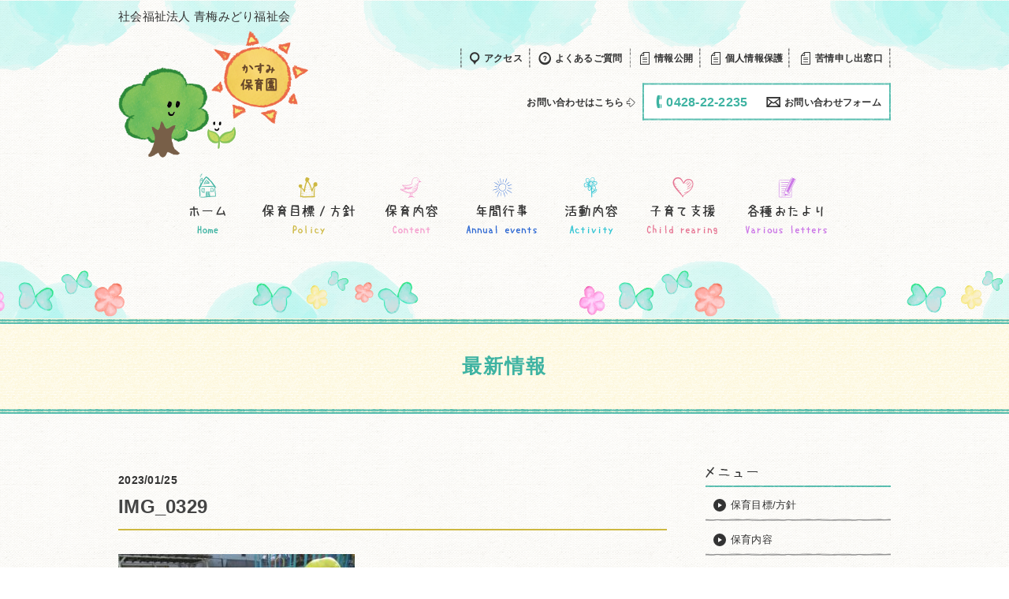

--- FILE ---
content_type: text/html; charset=UTF-8
request_url: https://www.kasumi-oume.com/otayori/%E3%81%A9%E3%82%93%E3%82%B8%E3%83%A3%E3%83%B3%E3%82%B1%E3%83%B3-2/img_0329-2/
body_size: 9663
content:

<!DOCTYPE html>
<html dir="ltr" lang="ja" prefix="og: https://ogp.me/ns#">
<head>
<meta charset="UTF-8">
<meta name="viewport" content="width=device-width, user-scalable=yes, maximum-scale=1.0, minimum-scale=1.0">


  	<style>img:is([sizes="auto" i], [sizes^="auto," i]) { contain-intrinsic-size: 3000px 1500px }</style>
	
		<!-- All in One SEO 4.9.0 - aioseo.com -->
		<title>IMG_0329 | かすみ保育園</title>
	<meta name="robots" content="max-snippet:-1, max-image-preview:large, max-video-preview:-1" />
	<meta name="author" content="kasumi"/>
	<link rel="canonical" href="https://www.kasumi-oume.com/otayori/%e3%81%a9%e3%82%93%e3%82%b8%e3%83%a3%e3%83%b3%e3%82%b1%e3%83%b3-2/img_0329-2/" />
	<meta name="generator" content="All in One SEO (AIOSEO) 4.9.0" />
		<meta property="og:locale" content="ja_JP" />
		<meta property="og:site_name" content="かすみ保育園 | 社会福祉法人青梅みどり福祉会" />
		<meta property="og:type" content="article" />
		<meta property="og:title" content="IMG_0329 | かすみ保育園" />
		<meta property="og:url" content="https://www.kasumi-oume.com/otayori/%e3%81%a9%e3%82%93%e3%82%b8%e3%83%a3%e3%83%b3%e3%82%b1%e3%83%b3-2/img_0329-2/" />
		<meta property="article:published_time" content="2023-01-25T04:18:00+00:00" />
		<meta property="article:modified_time" content="2023-01-25T04:18:00+00:00" />
		<meta name="twitter:card" content="summary" />
		<meta name="twitter:title" content="IMG_0329 | かすみ保育園" />
		<script type="application/ld+json" class="aioseo-schema">
			{"@context":"https:\/\/schema.org","@graph":[{"@type":"BreadcrumbList","@id":"https:\/\/www.kasumi-oume.com\/otayori\/%e3%81%a9%e3%82%93%e3%82%b8%e3%83%a3%e3%83%b3%e3%82%b1%e3%83%b3-2\/img_0329-2\/#breadcrumblist","itemListElement":[{"@type":"ListItem","@id":"https:\/\/www.kasumi-oume.com#listItem","position":1,"name":"\u30db\u30fc\u30e0","item":"https:\/\/www.kasumi-oume.com","nextItem":{"@type":"ListItem","@id":"https:\/\/www.kasumi-oume.com\/otayori\/%e3%81%a9%e3%82%93%e3%82%b8%e3%83%a3%e3%83%b3%e3%82%b1%e3%83%b3-2\/img_0329-2\/#listItem","name":"IMG_0329"}},{"@type":"ListItem","@id":"https:\/\/www.kasumi-oume.com\/otayori\/%e3%81%a9%e3%82%93%e3%82%b8%e3%83%a3%e3%83%b3%e3%82%b1%e3%83%b3-2\/img_0329-2\/#listItem","position":2,"name":"IMG_0329","previousItem":{"@type":"ListItem","@id":"https:\/\/www.kasumi-oume.com#listItem","name":"\u30db\u30fc\u30e0"}}]},{"@type":"ItemPage","@id":"https:\/\/www.kasumi-oume.com\/otayori\/%e3%81%a9%e3%82%93%e3%82%b8%e3%83%a3%e3%83%b3%e3%82%b1%e3%83%b3-2\/img_0329-2\/#itempage","url":"https:\/\/www.kasumi-oume.com\/otayori\/%e3%81%a9%e3%82%93%e3%82%b8%e3%83%a3%e3%83%b3%e3%82%b1%e3%83%b3-2\/img_0329-2\/","name":"IMG_0329 | \u304b\u3059\u307f\u4fdd\u80b2\u5712","inLanguage":"ja","isPartOf":{"@id":"https:\/\/www.kasumi-oume.com\/#website"},"breadcrumb":{"@id":"https:\/\/www.kasumi-oume.com\/otayori\/%e3%81%a9%e3%82%93%e3%82%b8%e3%83%a3%e3%83%b3%e3%82%b1%e3%83%b3-2\/img_0329-2\/#breadcrumblist"},"author":{"@id":"https:\/\/www.kasumi-oume.com\/author\/kasumi\/#author"},"creator":{"@id":"https:\/\/www.kasumi-oume.com\/author\/kasumi\/#author"},"datePublished":"2023-01-25T13:18:00+09:00","dateModified":"2023-01-25T13:18:00+09:00"},{"@type":"Organization","@id":"https:\/\/www.kasumi-oume.com\/#organization","name":"\u304b\u3059\u307f\u4fdd\u80b2\u5712","description":"\u793e\u4f1a\u798f\u7949\u6cd5\u4eba\u9752\u6885\u307f\u3069\u308a\u798f\u7949\u4f1a","url":"https:\/\/www.kasumi-oume.com\/"},{"@type":"Person","@id":"https:\/\/www.kasumi-oume.com\/author\/kasumi\/#author","url":"https:\/\/www.kasumi-oume.com\/author\/kasumi\/","name":"kasumi","image":{"@type":"ImageObject","@id":"https:\/\/www.kasumi-oume.com\/otayori\/%e3%81%a9%e3%82%93%e3%82%b8%e3%83%a3%e3%83%b3%e3%82%b1%e3%83%b3-2\/img_0329-2\/#authorImage","url":"https:\/\/secure.gravatar.com\/avatar\/50b9cc1fb0d185156ca4aa1ed5eac70b82617c51200cd204e6664b06807c65b8?s=96&d=mm&r=g","width":96,"height":96,"caption":"kasumi"}},{"@type":"WebSite","@id":"https:\/\/www.kasumi-oume.com\/#website","url":"https:\/\/www.kasumi-oume.com\/","name":"\u304b\u3059\u307f\u4fdd\u80b2\u5712","description":"\u793e\u4f1a\u798f\u7949\u6cd5\u4eba\u9752\u6885\u307f\u3069\u308a\u798f\u7949\u4f1a","inLanguage":"ja","publisher":{"@id":"https:\/\/www.kasumi-oume.com\/#organization"}}]}
		</script>
		<!-- All in One SEO -->

<link rel="alternate" type="application/rss+xml" title="かすみ保育園 &raquo; IMG_0329 のコメントのフィード" href="https://www.kasumi-oume.com/otayori/%e3%81%a9%e3%82%93%e3%82%b8%e3%83%a3%e3%83%b3%e3%82%b1%e3%83%b3-2/img_0329-2/feed/" />
<script type="text/javascript">
/* <![CDATA[ */
window._wpemojiSettings = {"baseUrl":"https:\/\/s.w.org\/images\/core\/emoji\/16.0.1\/72x72\/","ext":".png","svgUrl":"https:\/\/s.w.org\/images\/core\/emoji\/16.0.1\/svg\/","svgExt":".svg","source":{"concatemoji":"https:\/\/www.kasumi-oume.com\/wp-includes\/js\/wp-emoji-release.min.js?ver=da458ee5f6879eb8ef94a17fd24c2e27"}};
/*! This file is auto-generated */
!function(s,n){var o,i,e;function c(e){try{var t={supportTests:e,timestamp:(new Date).valueOf()};sessionStorage.setItem(o,JSON.stringify(t))}catch(e){}}function p(e,t,n){e.clearRect(0,0,e.canvas.width,e.canvas.height),e.fillText(t,0,0);var t=new Uint32Array(e.getImageData(0,0,e.canvas.width,e.canvas.height).data),a=(e.clearRect(0,0,e.canvas.width,e.canvas.height),e.fillText(n,0,0),new Uint32Array(e.getImageData(0,0,e.canvas.width,e.canvas.height).data));return t.every(function(e,t){return e===a[t]})}function u(e,t){e.clearRect(0,0,e.canvas.width,e.canvas.height),e.fillText(t,0,0);for(var n=e.getImageData(16,16,1,1),a=0;a<n.data.length;a++)if(0!==n.data[a])return!1;return!0}function f(e,t,n,a){switch(t){case"flag":return n(e,"\ud83c\udff3\ufe0f\u200d\u26a7\ufe0f","\ud83c\udff3\ufe0f\u200b\u26a7\ufe0f")?!1:!n(e,"\ud83c\udde8\ud83c\uddf6","\ud83c\udde8\u200b\ud83c\uddf6")&&!n(e,"\ud83c\udff4\udb40\udc67\udb40\udc62\udb40\udc65\udb40\udc6e\udb40\udc67\udb40\udc7f","\ud83c\udff4\u200b\udb40\udc67\u200b\udb40\udc62\u200b\udb40\udc65\u200b\udb40\udc6e\u200b\udb40\udc67\u200b\udb40\udc7f");case"emoji":return!a(e,"\ud83e\udedf")}return!1}function g(e,t,n,a){var r="undefined"!=typeof WorkerGlobalScope&&self instanceof WorkerGlobalScope?new OffscreenCanvas(300,150):s.createElement("canvas"),o=r.getContext("2d",{willReadFrequently:!0}),i=(o.textBaseline="top",o.font="600 32px Arial",{});return e.forEach(function(e){i[e]=t(o,e,n,a)}),i}function t(e){var t=s.createElement("script");t.src=e,t.defer=!0,s.head.appendChild(t)}"undefined"!=typeof Promise&&(o="wpEmojiSettingsSupports",i=["flag","emoji"],n.supports={everything:!0,everythingExceptFlag:!0},e=new Promise(function(e){s.addEventListener("DOMContentLoaded",e,{once:!0})}),new Promise(function(t){var n=function(){try{var e=JSON.parse(sessionStorage.getItem(o));if("object"==typeof e&&"number"==typeof e.timestamp&&(new Date).valueOf()<e.timestamp+604800&&"object"==typeof e.supportTests)return e.supportTests}catch(e){}return null}();if(!n){if("undefined"!=typeof Worker&&"undefined"!=typeof OffscreenCanvas&&"undefined"!=typeof URL&&URL.createObjectURL&&"undefined"!=typeof Blob)try{var e="postMessage("+g.toString()+"("+[JSON.stringify(i),f.toString(),p.toString(),u.toString()].join(",")+"));",a=new Blob([e],{type:"text/javascript"}),r=new Worker(URL.createObjectURL(a),{name:"wpTestEmojiSupports"});return void(r.onmessage=function(e){c(n=e.data),r.terminate(),t(n)})}catch(e){}c(n=g(i,f,p,u))}t(n)}).then(function(e){for(var t in e)n.supports[t]=e[t],n.supports.everything=n.supports.everything&&n.supports[t],"flag"!==t&&(n.supports.everythingExceptFlag=n.supports.everythingExceptFlag&&n.supports[t]);n.supports.everythingExceptFlag=n.supports.everythingExceptFlag&&!n.supports.flag,n.DOMReady=!1,n.readyCallback=function(){n.DOMReady=!0}}).then(function(){return e}).then(function(){var e;n.supports.everything||(n.readyCallback(),(e=n.source||{}).concatemoji?t(e.concatemoji):e.wpemoji&&e.twemoji&&(t(e.twemoji),t(e.wpemoji)))}))}((window,document),window._wpemojiSettings);
/* ]]> */
</script>
<style id='wp-emoji-styles-inline-css' type='text/css'>

	img.wp-smiley, img.emoji {
		display: inline !important;
		border: none !important;
		box-shadow: none !important;
		height: 1em !important;
		width: 1em !important;
		margin: 0 0.07em !important;
		vertical-align: -0.1em !important;
		background: none !important;
		padding: 0 !important;
	}
</style>
<link rel='stylesheet' id='wp-block-library-css' href='https://www.kasumi-oume.com/wp-includes/css/dist/block-library/style.min.css?ver=da458ee5f6879eb8ef94a17fd24c2e27' type='text/css' media='all' />
<style id='classic-theme-styles-inline-css' type='text/css'>
/*! This file is auto-generated */
.wp-block-button__link{color:#fff;background-color:#32373c;border-radius:9999px;box-shadow:none;text-decoration:none;padding:calc(.667em + 2px) calc(1.333em + 2px);font-size:1.125em}.wp-block-file__button{background:#32373c;color:#fff;text-decoration:none}
</style>
<link rel='stylesheet' id='aioseo/css/src/vue/standalone/blocks/table-of-contents/global.scss-css' href='https://www.kasumi-oume.com/wp-content/plugins/all-in-one-seo-pack/dist/Lite/assets/css/table-of-contents/global.e90f6d47.css?ver=4.9.0' type='text/css' media='all' />
<style id='global-styles-inline-css' type='text/css'>
:root{--wp--preset--aspect-ratio--square: 1;--wp--preset--aspect-ratio--4-3: 4/3;--wp--preset--aspect-ratio--3-4: 3/4;--wp--preset--aspect-ratio--3-2: 3/2;--wp--preset--aspect-ratio--2-3: 2/3;--wp--preset--aspect-ratio--16-9: 16/9;--wp--preset--aspect-ratio--9-16: 9/16;--wp--preset--color--black: #000000;--wp--preset--color--cyan-bluish-gray: #abb8c3;--wp--preset--color--white: #ffffff;--wp--preset--color--pale-pink: #f78da7;--wp--preset--color--vivid-red: #cf2e2e;--wp--preset--color--luminous-vivid-orange: #ff6900;--wp--preset--color--luminous-vivid-amber: #fcb900;--wp--preset--color--light-green-cyan: #7bdcb5;--wp--preset--color--vivid-green-cyan: #00d084;--wp--preset--color--pale-cyan-blue: #8ed1fc;--wp--preset--color--vivid-cyan-blue: #0693e3;--wp--preset--color--vivid-purple: #9b51e0;--wp--preset--gradient--vivid-cyan-blue-to-vivid-purple: linear-gradient(135deg,rgba(6,147,227,1) 0%,rgb(155,81,224) 100%);--wp--preset--gradient--light-green-cyan-to-vivid-green-cyan: linear-gradient(135deg,rgb(122,220,180) 0%,rgb(0,208,130) 100%);--wp--preset--gradient--luminous-vivid-amber-to-luminous-vivid-orange: linear-gradient(135deg,rgba(252,185,0,1) 0%,rgba(255,105,0,1) 100%);--wp--preset--gradient--luminous-vivid-orange-to-vivid-red: linear-gradient(135deg,rgba(255,105,0,1) 0%,rgb(207,46,46) 100%);--wp--preset--gradient--very-light-gray-to-cyan-bluish-gray: linear-gradient(135deg,rgb(238,238,238) 0%,rgb(169,184,195) 100%);--wp--preset--gradient--cool-to-warm-spectrum: linear-gradient(135deg,rgb(74,234,220) 0%,rgb(151,120,209) 20%,rgb(207,42,186) 40%,rgb(238,44,130) 60%,rgb(251,105,98) 80%,rgb(254,248,76) 100%);--wp--preset--gradient--blush-light-purple: linear-gradient(135deg,rgb(255,206,236) 0%,rgb(152,150,240) 100%);--wp--preset--gradient--blush-bordeaux: linear-gradient(135deg,rgb(254,205,165) 0%,rgb(254,45,45) 50%,rgb(107,0,62) 100%);--wp--preset--gradient--luminous-dusk: linear-gradient(135deg,rgb(255,203,112) 0%,rgb(199,81,192) 50%,rgb(65,88,208) 100%);--wp--preset--gradient--pale-ocean: linear-gradient(135deg,rgb(255,245,203) 0%,rgb(182,227,212) 50%,rgb(51,167,181) 100%);--wp--preset--gradient--electric-grass: linear-gradient(135deg,rgb(202,248,128) 0%,rgb(113,206,126) 100%);--wp--preset--gradient--midnight: linear-gradient(135deg,rgb(2,3,129) 0%,rgb(40,116,252) 100%);--wp--preset--font-size--small: 13px;--wp--preset--font-size--medium: 20px;--wp--preset--font-size--large: 36px;--wp--preset--font-size--x-large: 42px;--wp--preset--spacing--20: 0.44rem;--wp--preset--spacing--30: 0.67rem;--wp--preset--spacing--40: 1rem;--wp--preset--spacing--50: 1.5rem;--wp--preset--spacing--60: 2.25rem;--wp--preset--spacing--70: 3.38rem;--wp--preset--spacing--80: 5.06rem;--wp--preset--shadow--natural: 6px 6px 9px rgba(0, 0, 0, 0.2);--wp--preset--shadow--deep: 12px 12px 50px rgba(0, 0, 0, 0.4);--wp--preset--shadow--sharp: 6px 6px 0px rgba(0, 0, 0, 0.2);--wp--preset--shadow--outlined: 6px 6px 0px -3px rgba(255, 255, 255, 1), 6px 6px rgba(0, 0, 0, 1);--wp--preset--shadow--crisp: 6px 6px 0px rgba(0, 0, 0, 1);}:where(.is-layout-flex){gap: 0.5em;}:where(.is-layout-grid){gap: 0.5em;}body .is-layout-flex{display: flex;}.is-layout-flex{flex-wrap: wrap;align-items: center;}.is-layout-flex > :is(*, div){margin: 0;}body .is-layout-grid{display: grid;}.is-layout-grid > :is(*, div){margin: 0;}:where(.wp-block-columns.is-layout-flex){gap: 2em;}:where(.wp-block-columns.is-layout-grid){gap: 2em;}:where(.wp-block-post-template.is-layout-flex){gap: 1.25em;}:where(.wp-block-post-template.is-layout-grid){gap: 1.25em;}.has-black-color{color: var(--wp--preset--color--black) !important;}.has-cyan-bluish-gray-color{color: var(--wp--preset--color--cyan-bluish-gray) !important;}.has-white-color{color: var(--wp--preset--color--white) !important;}.has-pale-pink-color{color: var(--wp--preset--color--pale-pink) !important;}.has-vivid-red-color{color: var(--wp--preset--color--vivid-red) !important;}.has-luminous-vivid-orange-color{color: var(--wp--preset--color--luminous-vivid-orange) !important;}.has-luminous-vivid-amber-color{color: var(--wp--preset--color--luminous-vivid-amber) !important;}.has-light-green-cyan-color{color: var(--wp--preset--color--light-green-cyan) !important;}.has-vivid-green-cyan-color{color: var(--wp--preset--color--vivid-green-cyan) !important;}.has-pale-cyan-blue-color{color: var(--wp--preset--color--pale-cyan-blue) !important;}.has-vivid-cyan-blue-color{color: var(--wp--preset--color--vivid-cyan-blue) !important;}.has-vivid-purple-color{color: var(--wp--preset--color--vivid-purple) !important;}.has-black-background-color{background-color: var(--wp--preset--color--black) !important;}.has-cyan-bluish-gray-background-color{background-color: var(--wp--preset--color--cyan-bluish-gray) !important;}.has-white-background-color{background-color: var(--wp--preset--color--white) !important;}.has-pale-pink-background-color{background-color: var(--wp--preset--color--pale-pink) !important;}.has-vivid-red-background-color{background-color: var(--wp--preset--color--vivid-red) !important;}.has-luminous-vivid-orange-background-color{background-color: var(--wp--preset--color--luminous-vivid-orange) !important;}.has-luminous-vivid-amber-background-color{background-color: var(--wp--preset--color--luminous-vivid-amber) !important;}.has-light-green-cyan-background-color{background-color: var(--wp--preset--color--light-green-cyan) !important;}.has-vivid-green-cyan-background-color{background-color: var(--wp--preset--color--vivid-green-cyan) !important;}.has-pale-cyan-blue-background-color{background-color: var(--wp--preset--color--pale-cyan-blue) !important;}.has-vivid-cyan-blue-background-color{background-color: var(--wp--preset--color--vivid-cyan-blue) !important;}.has-vivid-purple-background-color{background-color: var(--wp--preset--color--vivid-purple) !important;}.has-black-border-color{border-color: var(--wp--preset--color--black) !important;}.has-cyan-bluish-gray-border-color{border-color: var(--wp--preset--color--cyan-bluish-gray) !important;}.has-white-border-color{border-color: var(--wp--preset--color--white) !important;}.has-pale-pink-border-color{border-color: var(--wp--preset--color--pale-pink) !important;}.has-vivid-red-border-color{border-color: var(--wp--preset--color--vivid-red) !important;}.has-luminous-vivid-orange-border-color{border-color: var(--wp--preset--color--luminous-vivid-orange) !important;}.has-luminous-vivid-amber-border-color{border-color: var(--wp--preset--color--luminous-vivid-amber) !important;}.has-light-green-cyan-border-color{border-color: var(--wp--preset--color--light-green-cyan) !important;}.has-vivid-green-cyan-border-color{border-color: var(--wp--preset--color--vivid-green-cyan) !important;}.has-pale-cyan-blue-border-color{border-color: var(--wp--preset--color--pale-cyan-blue) !important;}.has-vivid-cyan-blue-border-color{border-color: var(--wp--preset--color--vivid-cyan-blue) !important;}.has-vivid-purple-border-color{border-color: var(--wp--preset--color--vivid-purple) !important;}.has-vivid-cyan-blue-to-vivid-purple-gradient-background{background: var(--wp--preset--gradient--vivid-cyan-blue-to-vivid-purple) !important;}.has-light-green-cyan-to-vivid-green-cyan-gradient-background{background: var(--wp--preset--gradient--light-green-cyan-to-vivid-green-cyan) !important;}.has-luminous-vivid-amber-to-luminous-vivid-orange-gradient-background{background: var(--wp--preset--gradient--luminous-vivid-amber-to-luminous-vivid-orange) !important;}.has-luminous-vivid-orange-to-vivid-red-gradient-background{background: var(--wp--preset--gradient--luminous-vivid-orange-to-vivid-red) !important;}.has-very-light-gray-to-cyan-bluish-gray-gradient-background{background: var(--wp--preset--gradient--very-light-gray-to-cyan-bluish-gray) !important;}.has-cool-to-warm-spectrum-gradient-background{background: var(--wp--preset--gradient--cool-to-warm-spectrum) !important;}.has-blush-light-purple-gradient-background{background: var(--wp--preset--gradient--blush-light-purple) !important;}.has-blush-bordeaux-gradient-background{background: var(--wp--preset--gradient--blush-bordeaux) !important;}.has-luminous-dusk-gradient-background{background: var(--wp--preset--gradient--luminous-dusk) !important;}.has-pale-ocean-gradient-background{background: var(--wp--preset--gradient--pale-ocean) !important;}.has-electric-grass-gradient-background{background: var(--wp--preset--gradient--electric-grass) !important;}.has-midnight-gradient-background{background: var(--wp--preset--gradient--midnight) !important;}.has-small-font-size{font-size: var(--wp--preset--font-size--small) !important;}.has-medium-font-size{font-size: var(--wp--preset--font-size--medium) !important;}.has-large-font-size{font-size: var(--wp--preset--font-size--large) !important;}.has-x-large-font-size{font-size: var(--wp--preset--font-size--x-large) !important;}
:where(.wp-block-post-template.is-layout-flex){gap: 1.25em;}:where(.wp-block-post-template.is-layout-grid){gap: 1.25em;}
:where(.wp-block-columns.is-layout-flex){gap: 2em;}:where(.wp-block-columns.is-layout-grid){gap: 2em;}
:root :where(.wp-block-pullquote){font-size: 1.5em;line-height: 1.6;}
</style>
<link rel='stylesheet' id='wpccp-css' href='https://www.kasumi-oume.com/wp-content/plugins/wp-content-copy-protection/assets/css/style.min.css?ver=1688622525' type='text/css' media='all' />
<script type="text/javascript" src="https://www.kasumi-oume.com/wp-includes/js/jquery/jquery.min.js?ver=3.7.1" id="jquery-core-js"></script>
<script type="text/javascript" src="https://www.kasumi-oume.com/wp-includes/js/jquery/jquery-migrate.min.js?ver=3.4.1" id="jquery-migrate-js"></script>
<link rel="https://api.w.org/" href="https://www.kasumi-oume.com/wp-json/" /><link rel="alternate" title="JSON" type="application/json" href="https://www.kasumi-oume.com/wp-json/wp/v2/media/19476" /><link rel="EditURI" type="application/rsd+xml" title="RSD" href="https://www.kasumi-oume.com/xmlrpc.php?rsd" />
<link rel="alternate" title="oEmbed (JSON)" type="application/json+oembed" href="https://www.kasumi-oume.com/wp-json/oembed/1.0/embed?url=https%3A%2F%2Fwww.kasumi-oume.com%2Fotayori%2F%25e3%2581%25a9%25e3%2582%2593%25e3%2582%25b8%25e3%2583%25a3%25e3%2583%25b3%25e3%2582%25b1%25e3%2583%25b3-2%2Fimg_0329-2%2F" />
<link rel="alternate" title="oEmbed (XML)" type="text/xml+oembed" href="https://www.kasumi-oume.com/wp-json/oembed/1.0/embed?url=https%3A%2F%2Fwww.kasumi-oume.com%2Fotayori%2F%25e3%2581%25a9%25e3%2582%2593%25e3%2582%25b8%25e3%2583%25a3%25e3%2583%25b3%25e3%2582%25b1%25e3%2583%25b3-2%2Fimg_0329-2%2F&#038;format=xml" />
<style type="text/css">.recentcomments a{display:inline !important;padding:0 !important;margin:0 !important;}</style><link rel="icon" href="https://www.kasumi-oume.com/wp-content/uploads/2022/07/cropped-logo-32x32.png" sizes="32x32" />
<link rel="icon" href="https://www.kasumi-oume.com/wp-content/uploads/2022/07/cropped-logo-192x192.png" sizes="192x192" />
<link rel="apple-touch-icon" href="https://www.kasumi-oume.com/wp-content/uploads/2022/07/cropped-logo-180x180.png" />
<meta name="msapplication-TileImage" content="https://www.kasumi-oume.com/wp-content/uploads/2022/07/cropped-logo-270x270.png" />

<div align="center">
	<noscript>
		<div style="position:fixed; top:0px; left:0px; z-index:3000; height:100%; width:100%; background-color:#FFFFFF">
			<br/><br/>
			<div style="font-family: Tahoma; font-size: 14px; background-color:#FFFFCC; border: 1pt solid Black; padding: 10pt;">
				Sorry, you have Javascript Disabled! To see this page as it is meant to appear, please enable your Javascript!
			</div>
		</div>
	</noscript>
</div>

<link rel="profile" href="https://gmpg.org/xfn/11">
<link rel="stylesheet" href="https://www.kasumi-oume.com/wp-content/themes/mps-themes/assets/css/base.css">
<link rel="stylesheet" href="https://www.kasumi-oume.com/wp-content/themes/mps-themes/assets/css/iconfont.css">
<link rel="stylesheet" href="https://www.kasumi-oume.com/wp-content/themes/mps-themes/assets/css/layout.css">
<link rel="stylesheet" href="https://www.kasumi-oume.com/wp-content/themes/mps-themes/add.css">
<link href="https://fonts.googleapis.com/earlyaccess/roundedmplus1c.css" rel="stylesheet" />
<link rel="stylesheet" href="https://use.fontawesome.com/releases/v5.1.0/css/all.css" integrity="sha384-lKuwvrZot6UHsBSfcMvOkWwlCMgc0TaWr+30HWe3a4ltaBwTZhyTEggF5tJv8tbt" crossorigin="anonymous">
<link rel="icon" type="image/vnd.microsoft.icon" href="https://www.kasumi-oume.com/wp-content/themes/mps-themes/assets/images/common/favicon.ico">
<link rel="pingback" href="https://www.kasumi-oume.com/xmlrpc.php">

<!--[if lt IE 9]>
<script src="https://www.kasumi-oume.com/wp-content/themes/mps-themes/js/html5.js"></script>
<script src="https://www.kasumi-oume.com/wp-content/themes/mps-themes/js/css3-mediaqueries.js"></script>
<![endif]-->
<body data-rsssl=1 id="Top">
<div class="wrapper" style="padding-bottom: 288px;">
<!-- ヘッダー -->
<header class="site-header">
  <div class="header-inner layout-type01">
    <div class="header-top">
      <h1 class="sitelogo"><a href="https://www.kasumi-oume.com/" title="かすみ保育園" rel="home"><span>社会福祉法人 青梅みどり福祉会</span><img src="https://www.kasumi-oume.com/wp-content/uploads/2018/04/logo.png" alt="かすみ保育園"></a></h1>
      <div class="information">
        <ul class="hd-nav">
          <li><a href="https://www.kasumi-oume.com/access/"><span class="icon-access"></span><span>アクセス</span></a></li>
          <li><a href="https://www.kasumi-oume.com/faq/"><span class="icon-faq"></span><span>よくあるご質問</span></a></li>
          <li><a href="https://www.kasumi-oume.com/report/"><span class="icon-note"></span><span>情報公開</span></a></li>
          <li><a href="https://www.kasumi-oume.com/wp-content/themes/mps-themes/assets/pdf/r7_kozin.pdf" target="_brank" rel="noopener noreferrer"><span class="icon-note"></span><span>個人情報保護</span></a></li>
          <li><a href="https://www.kasumi-oume.com/wp-content/themes/mps-themes/assets/pdf/r7_kujo.pdf" target="_brank" rel="noopener noreferrer"><span class="icon-note"></span><span>苦情申し出窓口</span></a></li>
          <!-- <li><a href="https://www.kasumi-oume.com/recruit_lp/"><span class="icon-recruit"></span><span>求人情報</span></a></li> -->
        </ul>
        <div class="hd-contact">
          <p class="txt mr05">お問い合わせはこちら <span class="icon-arrow"></span></p>
          <div class="cmn-contact">
            <a href="tel:0428222235" class="contact-tel link-tel ml00"><span class="icon-phone"></span><span>0428-22-2235</span></a>
            <a href="https://www.kasumi-oume.com/contact/" class="contact-form mr00"><span class="icon-mail pr05"></span><span>お問い合わせフォーム</span></a>
          </div>
        </div>
      </div>
    <!-- /.header-top --></div>
    <nav class="groval-nav">
      <div class="btn-gnav disp-sp"><div><span></span><span></span><span></span></div></div>
      <ul>
        <li class="gnav-item01"><a href="https://www.kasumi-oume.com/"><div><span class="txt-ja">ホーム</span><span class="txt-en">Home</span></div></a></li>
        <li class="gnav-item02"><a href="https://www.kasumi-oume.com/policy/"><div><span class="txt-ja">保育目標/方針</span><span class="txt-en">Policy</span></div></a></li>
        <li class="gnav-item03"><a href="https://www.kasumi-oume.com/content/"><div><span class="txt-ja">保育内容</span><span class="txt-en">Content</span></div></a></li>
        <li class="gnav-item04"><a href="https://www.kasumi-oume.com/event/"><div><span class="txt-ja">年間行事</span><span class="txt-en">Annual events</span></div></a></li>
        <li class="gnav-item05"><a href="https://www.kasumi-oume.com/activity/"><div><span class="txt-ja">活動内容</span><span class="txt-en">Activity</span></div></a></li>
        <li class="gnav-item06"><a href="https://www.kasumi-oume.com/childrearing/"><div><span class="txt-ja">子育て支援</span><span class="txt-en">Child rearing</span></div></a></li>
        <li class="gnav-item07"><a href="https://www.kasumi-oume.com/letter/"><div><span class="txt-ja">各種おたより</span><span class="txt-en">Various letters</span></div></a></li>
      </ul>
    </nav>
  </div>
</header>


<main class="contents-wrapper">
  <h2 class="page-title title-type02">最新情報</h2>

  <div class="contents-inner layout-type01">
        <div class="main-contents">
            <article class="news-detail">
        <header class="detail-title">
          <p class="date"><time datetime="2023-01-25">2023/01/25</time></p>
          <h1>IMG_0329</h1>
        </header>
        <div class="detail-entry">
        <p class="attachment"><a href='https://www.kasumi-oume.com/wp-content/uploads/2023/01/IMG_0329.jpg'><img fetchpriority="high" decoding="async" width="300" height="225" src="https://www.kasumi-oume.com/wp-content/uploads/2023/01/IMG_0329-300x225.jpg" class="attachment-medium size-medium" alt="" srcset="https://www.kasumi-oume.com/wp-content/uploads/2023/01/IMG_0329-300x225.jpg 300w, https://www.kasumi-oume.com/wp-content/uploads/2023/01/IMG_0329-133x100.jpg 133w, https://www.kasumi-oume.com/wp-content/uploads/2023/01/IMG_0329.jpg 640w" sizes="(max-width: 300px) 100vw, 300px" /></a></p>
        </div>
      </article>
      
      <div class="pagenav">
        <span class="prev"><a href="https://www.kasumi-oume.com/otayori/%e3%81%a9%e3%82%93%e3%82%b8%e3%83%a3%e3%83%b3%e3%82%b1%e3%83%b3-2/" rel="prev">&laquo; 前のページ</a></span>
        <span class="next"></span>
      </div>
      
     <!-- /.main-contents --></div>

        <!-- サイドバー -->
    <aside class="sub-contents">
      <div class="menulist">
        <p class="ttl" rel="メニュー"><img src="https://www.kasumi-oume.com/wp-content/themes/mps-themes/assets/images/common/ttl-menu.png" alt="メニュー"></p>
        <ul>
          <li><a href="https://www.kasumi-oume.com/policy/"><span class="arrow-type01"></span><span>保育目標/方針</span></a></li>
          <li><a href="https://www.kasumi-oume.com/content/"><span class="arrow-type01"></span><span>保育内容</span></a></li>
          <li><a href="https://www.kasumi-oume.com/event/"><span class="arrow-type01"></span><span>年間行事</span></a></li>
          <li><a href="https://www.kasumi-oume.com/activity/"><span class="arrow-type01"></span><span>活動内容</span></a></li>
          <li><a href="https://www.kasumi-oume.com/childrearing/"><span class="arrow-type01"></span><span>子育て支援</span></a></li>
          <li><a href="https://www.kasumi-oume.com/letter/"><span class="arrow-type01"></span><span>各種おたより</span></a></li>
          <li><a href="https://www.kasumi-oume.com/document/"><span class="arrow-type01"></span><span>各種書類</span></a></li>
          <li><a href="https://www.kasumi-oume.com/important/"><span class="arrow-type01"></span><span>園のしおり（重要事項説明書）</span></a></li>
        <li><a href="https://lin.ee/xzoEppv" target="_blank" rel="noopener noreferrer"><span class="arrow-type01"></span><span>公式LINE友達追加<br>(在園児様用)</span></a></li>
        <li><a href="https://lin.ee/fvffafq" target="_blank" rel="noopener noreferrer"><span class="arrow-type01"></span><span>公式LINE友達追加<br>(未就園児様用)</span></a></li>
        </ul>
      </div>
      <div class="bnrlist">
        <ul>
          <li><img src="https://www.kasumi-oume.com/wp-content/uploads/2021/11/line1.png" alt="公式LINE友達追加"></li>
          <li><img src="https://www.kasumi-oume.com/wp-content/uploads/2021/11/line2.png" alt="公式LINE友達追加"></li>
          <li><a href="https://8122.jp/" target="_blank"><img src="https://www.kasumi-oume.com/wp-content/themes/mps-themes/assets/images/common/subbnr01.png" alt="はいチーズ！"></a></li>
          <!-- <li><a href="http://enpyuta.com/enpyuta/" target="_blank"><img src="https://www.kasumi-oume.com/wp-content/themes/mps-themes/assets/images/common/subbnr02.png" alt="園ぴゅう太"></a></li> -->
          <li><a href="https://play.google.com/store/apps/details?id=jp.childcareweb.app&hl=ja&gl=US" target="_blank"><img src="https://www.kasumi-oume.com/wp-content/uploads/2022/08/google.png" alt="ChildCare Web CoNNect　Google"></li>
          <li><a href="https://apps.apple.com/jp/app/childcareweb-connect/id1451574447" target="_blank"><img src="https://www.kasumi-oume.com/wp-content/uploads/2022/08/app.png" alt="app store"></li>
        </ul>
      </div>
    <!-- /.sub-contents --></aside>
  <!-- /.contents-inner --></div>
</main>

<!-- フッター -->
<footer class="site-footer">
  <div class="footer-inner layout-type01">
    <ul class="ft-nav"><!--
      --><li class="ft-nav-item"><p class="nav-top"><a href="https://www.kasumi-oume.com/policy/">保育目標/方針</a></p></li><!--
      --><li class="ft-nav-item"><p class="nav-top"><a href="https://www.kasumi-oume.com/content/">保育内容</a></p></li><!--
      --><li class="ft-nav-item"><p class="nav-top"><a href="https://www.kasumi-oume.com/event/">年間行事</a></p></li><!--
      --><li class="ft-nav-item"><p class="nav-top"><a href="https://www.kasumi-oume.com/activity/">活動内容</a></p></li><!--
      --><li class="ft-nav-item"><p class="nav-top"><a href="https://www.kasumi-oume.com/childrearing/">子育て支援</a></p></li><!--
      --><li class="ft-nav-item"><p class="nav-top"><a href="https://www.kasumi-oume.com/letter/">各種おたより</a></p></li><!--
      --><li class="ft-nav-item"><p class="nav-top"><a href="https://www.kasumi-oume.com/contact/">お問い合わせ</a></p></li><!--
      --><li class="ft-nav-item"><p class="nav-top"><a href="https://www.kasumi-oume.com/access/">アクセス</a></p></li><!--
      --><li class="ft-nav-item"><p class="nav-top"><a href="https://www.kasumi-oume.com/report/">情報公開</a></p></li><!--
      --><li class="ft-nav-item"><p class="nav-top"><a href="https://www.kasumi-oume.com/faq/">よくあるご質問</a></p></li><!--
    --></ul>
    <div class="ft-info">
      <p>社会福祉法人　青梅みどり福祉会</p>
      <p class="name">かすみ保育園</p>
      <p>
        〒198-0042<br>
        東京都青梅市東青梅6丁目1-12<br>
        <a href="tel:0428222235">0428-22-2235</a>
      </p>
      <p>Copyright &copy; 2026 かすみ保育園 All rights Reserved.</p>
    <!-- /.ft-info --></div>
    <div class="ft-logo"><p id="footerLogo"><img src="https://www.kasumi-oume.com/wp-content/uploads/2018/04/logo.png" alt="かすみ保育園"></p></div>
  </div>
</footer>

<!-- /.wrapper --></div>

<script src="//ajax.googleapis.com/ajax/libs/jquery/3.3.1/jquery.min.js"></script>
<script>window.jQuery || document.write('<script src="wp-content/themes/mps-themes/assets/js/lib/jquery.js"><\/script>')</script>
<script src="https://www.kasumi-oume.com/wp-content/themes/mps-themes/assets/js/lib/jquery.slick.min.js"></script>
<script src="https://www.kasumi-oume.com/wp-content/themes/mps-themes/assets/js/lib/jquery.tile.js"></script>
<script src="https://www.kasumi-oume.com/wp-content/themes/mps-themes/assets/js/script.js"></script>

<script>
  $(function() {
	//クリックしたときのファンクションをまとめて指定
	$('ul.tab_area li').click(function() {
		//.index()を使いクリックされたタブが何番目かを調べ、
//		indexという変数に代入します。
		var index = $('ul.tab_area li').index(this);
		//コンテンツを一度すべて非表示にし、
		$('.content_area').css('display','none');
		//クリックされたタブと同じ順番のコンテンツを表示します。
		$('.content_area').eq(index).fadeIn();
		//タブについているクラスselectを消し、
		$('.tab_area li').removeClass('select');
		//クリックされたタブのみにクラスselectをつけます。
		$(this).addClass('select')
	});
});

//ダイレクトリンク
$(function() {
	//location.hashで#以下を取得 変数hashに格納
		var hash = location.hash;
		//hashの中に#tab～が存在するか調べる。
		hash = (hash.match(/^#tab\d+$/) || [])[0];
		 //hashに要素が存在する場合、hashで取得した文字列（#tab2,#tab3等）から#より後を取得(tab2,tab3)
	if($(hash).length){
		var tabname = hash.slice(1) ;
		} else{
	// 要素が存在しなければtabnameにtab1を代入する
	var tabname = "tab1";}
		//コンテンツを一度すべて非表示にし、
		$('.content_area').css('display','none');
		//一度タブについているクラスselectを消し、
		$('.tab_area li').removeClass('select');
		var tabno = $('ul.tab_area li#' + tabname).index();
		//クリックされたタブと同じ順番のコンテンツを表示します。
		$('.content_area').eq(tabno).fadeIn();
		//クリックされたタブのみにクラスselectをつけます。
		$('ul.tab_area li').eq(tabno).addClass('select')
			});

</script>

<script type="speculationrules">
{"prefetch":[{"source":"document","where":{"and":[{"href_matches":"\/*"},{"not":{"href_matches":["\/wp-*.php","\/wp-admin\/*","\/wp-content\/uploads\/*","\/wp-content\/*","\/wp-content\/plugins\/*","\/wp-content\/themes\/mps-themes\/*","\/*\\?(.+)"]}},{"not":{"selector_matches":"a[rel~=\"nofollow\"]"}},{"not":{"selector_matches":".no-prefetch, .no-prefetch a"}}]},"eagerness":"conservative"}]}
</script>
<script type="text/javascript" id="vk-ltc-js-js-extra">
/* <![CDATA[ */
var vkLtc = {"ajaxurl":"https:\/\/www.kasumi-oume.com\/wp-admin\/admin-ajax.php"};
/* ]]> */
</script>
<script type="text/javascript" src="https://www.kasumi-oume.com/wp-content/plugins/vk-link-target-controller/js/script.min.js?ver=1.7.9.0" id="vk-ltc-js-js"></script>
<script type="module"  src="https://www.kasumi-oume.com/wp-content/plugins/all-in-one-seo-pack/dist/Lite/assets/table-of-contents.95d0dfce.js?ver=4.9.0" id="aioseo/js/src/vue/standalone/blocks/table-of-contents/frontend.js-js"></script>
<script type="text/javascript" id="wpccp-js-before">
/* <![CDATA[ */
const wpccpMessage = '',wpccpPaste = '',wpccpUrl = 'https://www.kasumi-oume.com/wp-content/plugins/wp-content-copy-protection/';
/* ]]> */
</script>
<script type="text/javascript" src="https://www.kasumi-oume.com/wp-content/plugins/wp-content-copy-protection/assets/js/script.min.js?ver=1688622525" id="wpccp-js"></script>
</body>
</html>

--- FILE ---
content_type: text/css
request_url: https://www.kasumi-oume.com/wp-content/themes/mps-themes/assets/css/base.css
body_size: 1565
content:
@charset 'UTF-8';
/*------------------------------------------
  Style Reset
------------------------------------------*/
html,
body,
div,
span,
applet,
object,
iframe,
h1,
h2,
h3,
h4,
h5,
h6,
p,
blockquote,
pre,
a,
abbr,
acronym,
address,
big,
cite,
code,
del,
dfn,
em,
img,
ins,
kbd,
q,
s,
samp,
small,
strike,
strong,
sub,
sup,
tt,
var,
b,
u,
i,
center,
dl,
dt,
dd,
ol,
ul,
li,
fieldset,
form,
label,
legend,
table,
caption,
tbody,
tfoot,
thead,
tr,
th,
td,
article,
aside,
canvas,
details,
embed,
figure,
figcaption,
footer,
header,
hgroup,
menu,
nav,
output,
ruby,
section,
summary,
time,
mark,
audio,
video
{
    font: inherit;
    font-size: 100%;

    margin: 0;
    padding: 0;

    vertical-align: baseline; 

    border: 0;
}

article,
aside,
details,
figcaption,
figure,
footer,
header,
hgroup,
menu,
nav,
section
{
    display: block;
}

body
{
    line-height: 1;
}

ol,
ul
{
    list-style: none;
}

blockquote,
q
{
    quotes: none;
}

blockquote:before,
blockquote:after,
q:before,
q:after
{
    content: '';
    content: none;
}

table
{
    border-spacing: 0; 
    border-collapse: collapse;
}

input,
select,
textarea
{
    font-size: 16px;

    -webkit-box-sizing: border-box;
            box-sizing: border-box; 
    margin: 0;
    padding: 0;

    /* cursor: pointer; */

/*     border: none; */
    background: none;

/*
    -webkit-appearance: none;
       -moz-appearance: none;
            appearance: none;
*/
}

:placeholder-shown
{
    line-height: normal; 

    color: #333;
}

::-webkit-input-placeholder
{
    line-height: normal; 

    color: #333;
}

:-moz-placeholder
{
    line-height: normal; 

    opacity: 1;
    color: #333;
}

::-moz-placeholder
{
    line-height: normal; 

    opacity: 1;
    color: #333;
}

:-ms-input-placeholder
{
    line-height: normal; 

    color: #333;
}

/*------------------------------------------
  汎用スタイル
------------------------------------------*/
/*  font-size
-------------------------*/
.fz08
{
    font-size: 8px;
    font-size: .8rem;
}

.fz09
{
    font-size: 9px;
    font-size: .9rem;
}

.fz10
{
    font-size: 10px;
    font-size: 1rem;
}

.fz11
{
    font-size: 11px;
    font-size: 1.1rem;
}

.fz12
{
    font-size: 12px;
    font-size: 1.2rem;
}

.fz13
{
    font-size: 13px;
    font-size: 1.3rem;
}

.fz14
{
    font-size: 14px;
    font-size: 1.4rem;
}

.fz15
{
    font-size: 15px;
    font-size: 1.5rem;
}

.fz16
{
    font-size: 16px;
    font-size: 1.6rem;
}

.fz17
{
    font-size: 17px;
    font-size: 1.7rem;
}

.fz18
{
    font-size: 18px;
    font-size: 1.8rem;
}

.fz19
{
    font-size: 19px;
    font-size: 1.9rem;
}

.fz20
{
    font-size: 20px;
    font-size: 2rem;
}

.fz21
{
    font-size: 21px;
    font-size: 2.1rem;
}

.fz22
{
    font-size: 22px;
    font-size: 2.2rem;
}

.fz23
{
    font-size: 23px;
    font-size: 2.3rem;
}

.fz24
{
    font-size: 24px;
    font-size: 2.4rem;
}

.fz25
{
    font-size: 25px;
    font-size: 2.5rem;
}

/*  text
-------------------------*/
.taC
{
    text-align: center;
}

.taL
{
    text-align: left;
}

.taR
{
    text-align: right;
}

/*  color
-------------------------*/
.c-01
{
    color: #3eb3a2;
}

.c-02
{
    color: #cdb841;
}

.c-03
{
    color: #e67593;
}

/*  width
-------------------------*/
.w100
{
    width: 100px;
}

/*  margin
-------------------------*/
.ma
{
    margin: auto !important;
}

.m00
{
    margin: 0 !important;
}

.m05
{
    margin: 5px !important;
}

.m10
{
    margin: 10px !important;
}

.m15
{
    margin: 15px !important;
}

.m20
{
    margin: 20px !important;
}

.m25
{
    margin: 25px !important;
}

.m30
{
    margin: 30px !important;
}

.m35
{
    margin: 35px !important;
}

.m40
{
    margin: 40px !important;
}

.m45
{
    margin: 45px !important;
}

.m50
{
    margin: 50px !important;
}

.mt00
{
    margin-top: 0 !important;
}

.mt05
{
    margin-top: 5px !important;
}

.mt10
{
    margin-top: 10px !important;
}

.mt15
{
    margin-top: 15px !important;
}

.mt20
{
    margin-top: 20px !important;
}

.mt25
{
    margin-top: 25px !important;
}

.mt30
{
    margin-top: 30px !important;
}

.mt35
{
    margin-top: 35px !important;
}

.mt40
{
    margin-top: 40px !important;
}

.mt45
{
    margin-top: 45px !important;
}

.mt50
{
    margin-top: 50px !important;
}

.mb00
{
    margin-bottom: 0 !important;
}

.mb05
{
    margin-bottom: 5px !important;
}

.mb10
{
    margin-bottom: 10px !important;
}

.mb15
{
    margin-bottom: 15px !important;
}

.mb20
{
    margin-bottom: 20px !important;
}

.mb25
{
    margin-bottom: 25px !important;
}

.mb30
{
    margin-bottom: 30px !important;
}

.mb35
{
    margin-bottom: 35px !important;
}

.mb40
{
    margin-bottom: 40px !important;
}

.mb45
{
    margin-bottom: 45px !important;
}

.mb50
{
    margin-bottom: 50px !important;
}

.ml00
{
    margin-left: 0 !important;
}

.ml05
{
    margin-left: 5px !important;
}

.ml10
{
    margin-left: 10px !important;
}

.ml15
{
    margin-left: 15px !important;
}

.ml20
{
    margin-left: 20px !important;
}

.ml25
{
    margin-left: 25px !important;
}

.ml30
{
    margin-left: 30px !important;
}

.ml35
{
    margin-left: 35px !important;
}

.ml40
{
    margin-left: 40px !important;
}

.ml45
{
    margin-left: 45px !important;
}

.ml50
{
    margin-left: 50px !important;
}

.mr00
{
    margin-right: 0 !important;
}

.mr05
{
    margin-right: 5px !important;
}

.mr10
{
    margin-right: 10px !important;
}

.mr15
{
    margin-right: 15px !important;
}

.mr20
{
    margin-right: 20px !important;
}

.mr25
{
    margin-right: 25px !important;
}

.mr30
{
    margin-right: 30px !important;
}

.mr35
{
    margin-right: 35px !important;
}

.mr40
{
    margin-right: 40px !important;
}

.mr45
{
    margin-right: 45px !important;
}

.mr50
{
    margin-right: 50px !important;
}

/*  padding
-------------------------*/
.p00
{
    padding: 0 !important;
}

.p05
{
    padding: 5px !important;
}

.p10
{
    padding: 10px !important;
}

.p15
{
    padding: 15px !important;
}

.p20
{
    padding: 20px !important;
}

.p25
{
    padding: 25px !important;
}

.p30
{
    padding: 30px !important;
}

.p35
{
    padding: 35px !important;
}

.p40
{
    padding: 40px !important;
}

.p45
{
    padding: 45px !important;
}

.p50
{
    padding: 50px !important;
}

.pt00
{
    padding-top: 0 !important;
}

.pt05
{
    padding-top: 5px !important;
}

.pt10
{
    padding-top: 10px !important;
}

.pt15
{
    padding-top: 15px !important;
}

.pt20
{
    padding-top: 20px !important;
}

.pt25
{
    padding-top: 25px !important;
}

.pt30
{
    padding-top: 30px !important;
}

.pt35
{
    padding-top: 35px !important;
}

.pt40
{
    padding-top: 40px !important;
}

.pt45
{
    padding-top: 45px !important;
}

.pt50
{
    padding-top: 50px !important;
}

.pb00
{
    padding-bottom: 0 !important;
}

.pb05
{
    padding-bottom: 5px !important;
}

.pb10
{
    padding-bottom: 10px !important;
}

.pb15
{
    padding-bottom: 15px !important;
}

.pb20
{
    padding-bottom: 20px !important;
}

.pb25
{
    padding-bottom: 25px !important;
}

.pb30
{
    padding-bottom: 30px !important;
}

.pb35
{
    padding-bottom: 35px !important;
}

.pb40
{
    padding-bottom: 40px !important;
}

.pb45
{
    padding-bottom: 45px !important;
}

.pb50
{
    padding-bottom: 50px !important;
}

.pl00
{
    padding-left: 0 !important;
}

.pl05
{
    padding-left: 5px !important;
}

.pl10
{
    padding-left: 10px !important;
}

.pl15
{
    padding-left: 15px !important;
}

.pl20
{
    padding-left: 20px !important;
}

.pl25
{
    padding-left: 25px !important;
}

.pl30
{
    padding-left: 30px !important;
}

.pl35
{
    padding-left: 35px !important;
}

.pl40
{
    padding-left: 40px !important;
}

.pl45
{
    padding-left: 45px !important;
}

.pl50
{
    padding-left: 50px !important;
}

.pr00
{
    padding-right: 0 !important;
}

.pr05
{
    padding-right: 5px !important;
}

.pr10
{
    padding-right: 10px !important;
}

.pr15
{
    padding-right: 15px !important;
}

.pr20
{
    padding-right: 20px !important;
}

.pr25
{
    padding-right: 25px !important;
}

.pr30
{
    padding-right: 30px !important;
}

.pr35
{
    padding-right: 35px !important;
}

.pr40
{
    padding-right: 40px !important;
}

.pr45
{
    padding-right: 45px !important;
}

.pr50
{
    padding-right: 50px !important;
}

/*  other
-------------------------*/
.taC
{
    text-align: center !important;
}

.fwB
{
    font-weight: bold !important;
}

.fwN
{
    font-weight: normal !important;
}

.db
{
    display: block !important;
}

.di
{
    display: inline !important;
}

.dib
{
    display: inline-block !important;
}

.boN
{
    border: none !important;
}

.baN
{
    background: none !important;
}


--- FILE ---
content_type: text/css
request_url: https://www.kasumi-oume.com/wp-content/themes/mps-themes/assets/css/layout.css
body_size: 10263
content:
@charset "UTF-8";

/*------------------------------------------
Base Layout
------------------------------------------*/
html {
    font-size: 62.5%;
    overflow-y: scroll;
    -webkit-text-size-adjust: 100%;
        -ms-text-size-adjust: 100%;
}
body {
    font-family: 'ヒラギノ角ゴ ProN W3', 'Hiragino Kaku Gothic Pro', 'メイリオ', 'Meiryo', 'MS PGothic', sans-serif;
    font-size: 1.4em;
    line-height: 1.5;
    letter-spacing: .02em;
    color: #333;
    background: url(../images/common/patt01.png) repeat;
}
a {
    -webkit-transition: opacity .2s ease;
            transition: opacity .2s ease;
    text-decoration: none;
    color: #333;
}
a:hover {
    -webkit-transition: opacity .2s ease;
            transition: opacity .2s ease;
    opacity: .7;
}
a.link-tel {
    pointer-events: none;
}
img {
    max-width: 100%;
    vertical-align: bottom;
}
.wrapper {
    position: relative;
    overflow: hidden;
    -webkit-box-sizing: border-box;
            box-sizing: border-box;
    min-height: 100vh;
}
.disp-pc {
    display: block;
}
.disp-tab {
    display: none;
}
.disp-sp {
    display: none;
}

@media only screen and (max-width: 920px) {
    .disp-pc {
        display: none
    }
    .disp-tab {
        display: block;
    }
}

@media only screen and (max-width: 760px) {
    body {
        -webkit-background-size: 106px;
                background-size: 106px;
    }
    a
    {
        -webkit-transition: none;
                transition: none;
    }
    a:hover
    {
        -webkit-transition: none;
                transition: none;

        opacity: 1;
    }
    a.link-tel
    {
        pointer-events: auto;
    }
    .disp-tab
    {
        display: none;
    }
    .disp-sp
    {
        display: block;
    }
}

/* ===== flexbox ===== */
.flexbox {
    display: -webkit-flex;
    display:    -moz-flex;
    display: -ms-flexbox;
    display:         flex;
    -ms-flex-pack: justify;
    -webkit-flex-wrap: wrap;
        -ms-flex-wrap: wrap;
            flex-wrap: wrap;
  }
  
  .flexbox-type01 {
    -webkit-align-items: center;
            align-items: center;
    -webkit-justify-content: space-between;
            justify-content: space-between;
  }
  
  .flexbox-type02 {
    -webkit-justify-content: space-between;
            justify-content: space-between;
  }
  
  .flexbox-type03 {
    -webkit-align-items: flex-end;
            align-items: flex-end;
    -webkit-justify-content: space-between;
            justify-content: space-between;
  }

  .col {
    box-sizing: border-box;
  }
  
  .col-w20 {
    width: 20%;
  }
  
  .col-w25 {
    width: 25%;
  }
  
  .col-w30 {
    width: 30%;
  }
  
  .col-w32 {
    width: 32%;
  }
  
  .col-w33 {
    width: 33.333%;
  }
  
  .col-w36 {
    width: 36%;
  }
  
  .col-w40 {
    width: 40%;
  }
  
  .col-w42 {
    width: 42%;
  }
  
  .col-w46 {
    width: 46%;
  }
  
  .col-w48 {
    width: 48%;
  }
  
  .col-w49 {
    width: 49%;
  }
  
  .col-w50 {
    width: 50%;
  }
  
  .col-w56 {
    width: 56%;
  }
  
  .col-w60 {
    width: 60%;
  }
  
  .col-w66 {
    width: 66%;
  }
  
  .col-w70 {
    width: 70%;
  }
  

  /*  margin
-------------------------*/
.ma {
    margin: auto !important;
  }
  
  .m00 {
    margin: 0 !important;
  }
  
  .m05 {
    margin: 5px !important;
  }
  
  .m10 {
    margin: 10px !important;
  }
  
  .m15 {
    margin: 15px !important;
  }
  
  .m20 {
    margin: 20px !important;
  }
  
  .m25 {
    margin: 25px !important;
  }
  
  .m30 {
    margin: 30px !important;
  }
  
  .m35 {
    margin: 35px !important;
  }
  
  .m40 {
    margin: 40px !important;
  }
  
  .m45 {
    margin: 45px !important;
  }
  
  .m50 {
    margin: 50px !important;
  }
  
  .mt00 {
    margin-top: 0 !important;
  }
  
  .mt05 {
    margin-top: 5px !important;
  }
  
  .mt10 {
    margin-top: 10px !important;
  }
  
  .mt15 {
    margin-top: 15px !important;
  }
  
  .mt20 {
    margin-top: 20px !important;
  }
  
  .mt25 {
    margin-top: 25px !important;
  }
  
  .mt30 {
    margin-top: 30px !important;
  }
  
  .mt35 {
    margin-top: 35px !important;
  }
  
  .mt40 {
    margin-top: 40px !important;
  }
  
  .mt45 {
    margin-top: 45px !important;
  }
  
  .mt50 {
    margin-top: 50px !important;
  }
  
  .mb00 {
    margin-bottom: 0 !important;
  }
  
  .mb05 {
    margin-bottom: 5px !important;
  }
  
  .mb10 {
    margin-bottom: 10px !important;
  }
  
  .mb15 {
    margin-bottom: 15px !important;
  }
  
  .mb20 {
    margin-bottom: 20px !important;
  }
  
  .mb25 {
    margin-bottom: 25px !important;
  }
  
  .mb30 {
    margin-bottom: 30px !important;
  }
  
  .mb35 {
    margin-bottom: 35px !important;
  }
  
  .mb40 {
    margin-bottom: 40px !important;
  }
  
  .mb45 {
    margin-bottom: 45px !important;
  }
  
  .mb50 {
    margin-bottom: 50px !important;
  }
  
  .ml00 {
    margin-left: 0 !important;
  }
  
  .ml05 {
    margin-left: 5px !important;
  }
  
  .ml10 {
    margin-left: 10px !important;
  }
  
  .ml15 {
    margin-left: 15px !important;
  }
  
  .ml20 {
    margin-left: 20px !important;
  }
  
  .ml25 {
    margin-left: 25px !important;
  }
  
  .ml30 {
    margin-left: 30px !important;
  }
  
  .ml35 {
    margin-left: 35px !important;
  }
  
  .ml40 {
    margin-left: 40px !important;
  }
  
  .ml45 {
    margin-left: 45px !important;
  }
  
  .ml50 {
    margin-left: 50px !important;
  }
  
  .mr00 {
    margin-right: 0 !important;
  }
  
  .mr05 {
    margin-right: 5px !important;
  }
  
  .mr10 {
    margin-right: 10px !important;
  }
  
  .mr15 {
    margin-right: 15px !important;
  }
  
  .mr20 {
    margin-right: 20px !important;
  }
  
  .mr25 {
    margin-right: 25px !important;
  }
  
  .mr30 {
    margin-right: 30px !important;
  }
  
  .mr35 {
    margin-right: 35px !important;
  }
  
  .mr40 {
    margin-right: 40px !important;
  }
  
  .mr45 {
    margin-right: 45px !important;
  }
  
  .mr50 {
    margin-right: 50px !important;
  }
  



/*------------------------------------------
  header
------------------------------------------*/
.site-header
{
    position: relative;

    padding: 10px 0 10px;

    background: url(../images/common/bg-header.png) no-repeat center top;
}
.site-header .sitelogo
{
    float: left;
    font-size: 2rem;
    width: 25%;
}
.site-header .sitelogo span {
    display: block;
    font-size: 1.5rem;
}
.site-header .sitelogo a
{
    display: inline-block;
}
.site-header .information
{
    font-size: 12px;
    font-size: 1.2rem;
    font-weight: bold;
    position: absolute;
    right: 0;
    top: 50%;
    transform: translateY(-50%);

/*     float: right; */
}
.sp_hd-info {
    display: none;
}

.header-top
{
    margin-bottom: 20px;
    position: relative;
}

.hd-nav
{
    font-size: 0;

    margin-bottom: 16px;

    text-align: right;
}
.hd-nav li
{
    font-size: 12px;
    font-size: 1.2rem;

    display: inline-block;

    background: url(../images/common/border01.png) no-repeat right center;
}
.hd-nav li:first-child
{
    background: url(../images/common/border01.png) no-repeat right center, url(../images/common/border01.png) no-repeat left center;
}
.hd-nav li a{
    display: block;
    /* padding: 4px 30px 4px 28px; */
    padding: 4px 10px;
}
.hd-nav li a span
{
    display: inline-block;

    vertical-align: middle;
}
.hd-nav li a span:before
{
    font-size: 16px;
    font-size: 1.6rem;

    padding-right: 4px;
}

.hd-contact
{
    text-align: right;
}
.hd-contact .txt,
.hd-contact .cmn-contact
{
    display: inline-block;

    vertical-align: middle;
}

.groval-nav ul
{
    font-size: 0;

    text-align: center;
}

.groval-nav a
{
    position: relative;

    display: block;
    overflow: hidden;

    white-space: nowrap;
    text-indent: 100%;
}
.groval-nav a:before
{
    position: absolute;
    bottom: 0;
    left: 50%;

    width: 66px;
    height: 66px;
    margin-left: -33px;

    content: '';
    -webkit-transition: opacity .3s;
            transition: opacity .3s;
    opacity: 0;
}
.groval-nav a:hover
{
    opacity: 1;
}
.groval-nav a:hover:before
{
    -webkit-transition: opacity .3s;
            transition: opacity .3s;
    opacity: 1;
}
.groval-nav a div
{
    position: relative;
    z-index: 1;
    height: 80px;
    background: url(../images/common/grovalnav.png) no-repeat;
}

.groval-nav li
{
    display: inline-block;

    margin: 0 18px;
}
.groval-nav li:first-child
{
    margin-left: 0;
}
.groval-nav li:last-child
{
    margin-right: 0;
}

.gnav-item01 a
{
    width: 66px;
}
.gnav-item01 a div
{
    background-position: 0 0;
}
.gnav-item01 a:before
{
    background: url(../images/common/grovalnav-01.png);
}

.gnav-item02 a
{
    width: 119px;
}
.gnav-item02 a div
{
    background-position: -66px 0;
}
.gnav-item02 a:before
{
    background: url(../images/common/grovalnav-02.png);
}

.gnav-item03 a
{
    width: 67px;
}
.gnav-item03 a div
{
    background-position: -185px 0;
}
.gnav-item03 a:before
{
    background: url(../images/common/grovalnav-03.png);
}

.gnav-item04 a
{
    width: 90px;
}
.gnav-item04 a div
{
    background-position: -252px 0;
}
.gnav-item04 a:before
{
    background: url(../images/common/grovalnav-04.png);
}

.gnav-item05 a
{
    width: 66px;
}
.gnav-item05 a div
{
    background-position: -342px 0;
}
.gnav-item05 a:before
{
    background: url(../images/common/grovalnav-05.png);
}

.gnav-item06 a
{
    width: 90px;
}
.gnav-item06 a div
{
    background-position: -408px 0;
}
.gnav-item06 a:before
{
    background: url(../images/common/grovalnav-06.png);
}

.gnav-item07 a
{
    width: 104px;
}
.gnav-item07 a div
{
    background-position: -498px 0;
}
.gnav-item07 a:before
{
    background: url(../images/common/grovalnav-07.png);
}

.btn-gnav
{
    position: absolute;
    top: 10px;
    right: 10px;

    -webkit-box-sizing: border-box;
            box-sizing: border-box;
    width: 50px;
    height: 50px;
    padding: 16px 14px;

    -webkit-border-radius: 50%;
            border-radius: 50%;
    background: url(../images/common/bg-btn-gnav.png) no-repeat;
    -webkit-background-size: 100%;
            background-size: 100%;
}
.btn-gnav div
{
    position: relative;

    width: 100%;
    height: 20px;
}
.btn-gnav span
{
    position: absolute;
    left: 0;

    display: block;

    width: 100%;
    height: 2px;

    -webkit-transition: .2s;
            transition: .2s;

    background: #fff;
}
.btn-gnav span:nth-of-type(1)
{
    top: 0;
}
.btn-gnav span:nth-of-type(2)
{
    top: 50%;

    margin-top: -1px;
}
.btn-gnav span:nth-of-type(3)
{
    bottom: 0;
}
.btn-gnav.gnav-open span
{
    -webkit-transition: .2s;
            transition: .2s;
}
.btn-gnav.gnav-open span:nth-of-type(1)
{
    -webkit-transform: translateY(9px) rotate(-45deg);
            transform: translateY(9px) rotate(-45deg);
}
.btn-gnav.gnav-open span:nth-of-type(2)
{
    opacity: 0;
}
.btn-gnav.gnav-open span:nth-of-type(3)
{
    -webkit-transform: translateY(-9px) rotate(45deg);
            transform: translateY(-9px) rotate(45deg);
}

@media only screen and (max-width: 920px)
{
    .site-header
    {
        padding: 30px 0 10px;
    }
    .hd-contact .txt
    {
        display: none;
    }
    .groval-nav li
    {
        margin: 0 8px;
    }
}

@media only screen and (max-width: 760px)
{
    .site-header
    {
        padding: 10px 0;

        -webkit-background-size: 960px;
                background-size: 960px;
    }
    .site-header .sitelogo
    {
        width: 100%;
        max-width: 250px;
        margin-bottom: 0;
        float: none;
        margin: 0 auto;
    }
    .site-header .information
    {
        display: none;
    }
    .header-top
    {
        margin-bottom: 0;
    }
    .groval-nav ul
    {
        display: none;

        padding-top: 10px;

        text-align: left;
    }
    .groval-nav a
    {
        font-family: 'ヒラギノ丸ゴ Pro W4', 'ヒラギノ丸ゴ Pro', 'Hiragino Maru Gothic Pro', 'ヒラギノ角ゴ Pro W3', 'Hiragino Kaku Gothic Pro', 'HG丸ｺﾞｼｯｸM-PRO', 'HGMaruGothicMPRO', 'メイリオ', 'Meiryo', 'MS PGothic', sans-serif;

        overflow: visible;

        width: auto;
        padding: 10px 15px 8px;

        white-space: normal;
        text-indent: 0;

        background-repeat: no-repeat;
        background-position: left center;
        -webkit-background-size: 30px;
                background-size: 30px;
    }
    .groval-nav a:hover:before
    {
        content: none;
    }
    .groval-nav a div
    {
        height: auto;

        background: none;
    }
    .groval-nav a .txt-ja
    {
        font-size: 14px;
        font-size: 1.4rem;
        font-weight: bold;
    }
    .groval-nav a .txt-en
    {
        font-size: 12px;
        font-size: 1.2rem;

        padding-left: 10px;
    }
    .groval-nav li
    {
        display: block;

        margin: 0;

        border-bottom: 1px solid #f4f4f4;
    }
    .groval-nav li a:before
    {
        content: none;
    }
    .gnav-item01 a
    {
        background-image: url(../images/common/grovalnav-01.png);
    }
    .gnav-item01 .txt-en
    {
        color: #3eb3a2;
    }
    .gnav-item02 a
    {
        background-image: url(../images/common/grovalnav-02.png);
    }
    .gnav-item02 .txt-en
    {
        color: #cdb841;
    }
    .gnav-item03 a
    {
        background-image: url(../images/common/grovalnav-03.png);
    }
    .gnav-item03 .txt-en
    {
        color: #f499cc;
    }
    .gnav-item04 a
    {
        background-image: url(../images/common/grovalnav-04.png);
    }
    .gnav-item04 .txt-en
    {
        color: #2c67d2;
    }
    .gnav-item05 a
    {
        background-image: url(../images/common/grovalnav-05.png);
    }
    .gnav-item05 .txt-en
    {
        color: #2cc3d2;
    }
    .gnav-item06 a
    {
        background-image: url(../images/common/grovalnav-06.png);
    }
    .gnav-item06 .txt-en
    {
        color: #e67593;
    }
    .gnav-item07 a
    {
        background-image: url(../images/common/grovalnav-07.png);
    }
    .gnav-item07 .txt-en
    {
        color: #ca75e6;
    }
    .sp_hd-info {
        display: block;
    }
    .sp_hd-info .hd-nav {
        text-align: center;
    }
    .sp_hd-info .hd-nav li a {
        padding: 4px 10px;
    }
}

/*------------------------------------------
  footer
------------------------------------------*/
.site-footer
{
    position: absolute;
    bottom: 0;
    left: 0;

    width: 100%;
    padding: 30px 0 70px;

    background: url(../images/common/bg-footer.png) no-repeat center bottom;
}
.site-footer:before
{
    position: absolute;
    top: 0;
    left: 0;

    width: 100%;
    height: 6px;

    content: '';

    background: url(../images/common/border02.png) repeat-x top;
}
.site-footer .ft-logo
{
    position: absolute;
    right: 0;
    bottom: 0;
    width: 22%;
}

.footer-inner
{
    position: relative;
}
.footer-inner:after
{
    position: absolute;
    top: -60px;
    right: 0;

    width: 54px;
    height: 112px;

    content: '';

    background: url(../images/common/parts01.png);
}

.ft-nav
{
    font-size: 0;

    margin-bottom: 30px;
}
.ft-nav .ft-nav-item
{
    font-size: 13px;
    font-size: 1.3rem;

    display: inline-block;

    width: 14%;
}
.ft-nav .nav-top
{
    margin-bottom: 5px;
}
.ft-nav .nav-txt
{
    line-height: 1.7;
}

.ft-info
{
    font-size: 13px;
    font-size: 1.3rem;
}
.ft-info p
{
    margin-bottom: 5px;
}
.ft-info p:last-child
{
    margin-bottom: 0;
}
.ft-info .name
{
    font-size: 16px;
    font-size: 1.6rem;
}

@media only screen and (max-width: 760px)
{
    .site-footer
    {
        padding: 15px 0 30px;

        -webkit-background-size: 965px;
                background-size: 965px;
    }
    .site-footer:before
    {
        height: 3px;

        -webkit-background-size: 35px;
                background-size: 35px;
    }
    .site-footer .ft-logo
    {
        right: 10px;
        bottom: -20px;
    }
    .footer-inner:after
    {
        content: none;
    }
    .ft-nav
    {
        margin-bottom: 15px;
        padding-bottom: 5px;

        text-align: center;

        border-bottom: 1px solid #ccc;
    }
    .ft-nav .ft-nav-item
    {
        font-size: 12px;
        font-size: 1.2rem;

        width: auto;
    }
    .ft-nav .nav-top a
    {
        display: block;

        padding: 0 6px;
    }
    .ft-nav .nav-txt
    {
        display: none;
    }
    .ft-info
    {
        padding-bottom: 30px;
    }
}

/*------------------------------------------
  slick
------------------------------------------*/
/* Slider */
.slick-slider
{
    position: relative;

    display: block;

    box-sizing: border-box;

    -webkit-user-select: none;
       -moz-user-select: none;
        -ms-user-select: none;
            user-select: none;

    -webkit-touch-callout: none;
     -khtml-user-select: none;
    -ms-touch-action: pan-y;
        touch-action: pan-y;
    -webkit-tap-highlight-color: transparent;
}

.slick-list
{
    position: relative;

    display: block;
    overflow: hidden;

    margin: 0;
    padding: 0;
}
.slick-list:focus
{
    outline: none;
}
.slick-list.dragging
{
    cursor: pointer;
    cursor: hand;
}

.slick-slider .slick-track,
.slick-slider .slick-list
{
    -webkit-transform: translate3d(0, 0, 0);
       -moz-transform: translate3d(0, 0, 0);
        -ms-transform: translate3d(0, 0, 0);
         -o-transform: translate3d(0, 0, 0);
            transform: translate3d(0, 0, 0);
}

.slick-track
{
    position: relative;
    top: 0;
    left: 0;

    display: block;

    margin-right: auto;
    margin-left: auto;
}
.slick-track:before,
.slick-track:after
{
    display: table;

    content: '';
}
.slick-track:after
{
    clear: both;
}
.slick-loading .slick-track
{
    visibility: hidden;
}

.slick-slide
{
    display: none;
    float: left;

    height: 100%;
    min-height: 1px;
}
[dir='rtl'] .slick-slide
{
    float: right;
}
.slick-slide img
{
    display: block;
}
.slick-slide.slick-loading img
{
    display: none;
}
.slick-slide.dragging img
{
    pointer-events: none;
}
.slick-initialized .slick-slide
{
    display: block;
}
.slick-loading .slick-slide
{
    visibility: hidden;
}
.slick-vertical .slick-slide
{
    display: block;

    height: auto;

    border: 1px solid transparent;
}

.slick-arrow.slick-hidden
{
    display: none;
}

/*------------------------------------------
  parts
------------------------------------------*/
.layout-type01
{
    max-width: 980px;
    margin: auto;
    padding-right: 40px;
    padding-left: 40px;
}

.btn-type01
{
    font-size: 12px;
    font-size: 1.2rem;
    font-weight: bold;

    position: relative;

    display: inline-block;

    padding: 4px 6px 4px 20px;

    color: #fff;
    -webkit-border-radius: 2px;
            border-radius: 2px;
    background: url(../images/common/border03.png) repeat-x top, url(../images/common/border03.png) repeat-x bottom, url(../images/common/border04.png) repeat-y left, url(../images/common/border04.png) repeat-y right;
    background-color: #3eb3a2;
}
.btn-type01:after
{
    position: absolute;
    top: 50%;
    left: 8px;

    width: 0;
    height: 0;
    margin-top: -5px;

    content: '';

    border-width: 5px 0 5px 8px;
    border-style: solid;
    border-color: transparent transparent transparent #fff;
}

.arrow-type01
{
    position: relative;

    display: inline-block;

    width: 16px;
    height: 16px;

    -webkit-border-radius: 50%;
            border-radius: 50%;
    background: #333;
}
.arrow-type01:after
{
    position: absolute;
    top: 50%;
    left: 6px;

    width: 0;
    height: 0;
    margin-top: -3px;

    content: '';

    border-width: 3px 0 3px 5px;
    border-style: solid;
    border-color: transparent transparent transparent #fff;
}

.title-type01
{
    font-family: 'ヒラギノ丸ゴ Pro W4', 'ヒラギノ丸ゴ Pro', 'Hiragino Maru Gothic Pro', 'ヒラギノ角ゴ Pro W3', 'Hiragino Kaku Gothic Pro', 'HG丸ｺﾞｼｯｸM-PRO', 'HGMaruGothicMPRO', 'メイリオ', 'Meiryo', 'MS PGothic', sans-serif;
    font-size: 18px;
    font-size: 1.8rem;
    font-weight: bold;

    position: relative;

    display: inline-block;

    padding: 8px 24px 8px 6px;

    background: url(../images/common/border06.png) repeat-x bottom;
}
.title-type01:after
{
    position: absolute;
    right: 0;
    bottom: 10px;

    width: 20px;
    height: 20px;

    content: '';

    background: url(../images/common/parts02.png);
    -webkit-background-size: 20px;
            background-size: 20px;
}

.title-type02
{
    font-family: 'ヒラギノ丸ゴ Pro W4', 'ヒラギノ丸ゴ Pro', 'Hiragino Maru Gothic Pro', 'ヒラギノ角ゴ Pro W3', 'Hiragino Kaku Gothic Pro', 'HG丸ｺﾞｼｯｸM-PRO', 'HGMaruGothicMPRO', 'メイリオ', 'Meiryo', 'MS PGothic', sans-serif;
    font-size: 25px;
    font-size: 2.5rem;
    font-weight: bold;

    position: relative;

    padding: 42px 0;

    text-align: center;
    letter-spacing: .08em;

    color: #3eb3a2;
    background: url(../images/common/patt02.png);
}
.title-type02:before,
.title-type02:after
{
    position: absolute;
    left: 0;

    width: 100%;
    height: 7px;

    content: '';

    background: url(../images/common/border07.png) repeat-x;
}
.title-type02:before
{
    top: 0;
}
.title-type02:after
{
    bottom: 0;
}

.title-type03
{
    text-align: center;
}
.title-type03 h3
{
    font-size: 25px;
    font-size: 2.8rem;
    font-weight: bold;
    display: table;
    width: 100%;
    height: 58px;
    color: #fff;
    background-repeat: no-repeat;
    background-position: center;
	text-shadow: 1px 1px black;
}
.title-type03 h3 span
{
    display: table-cell;

    vertical-align: middle;
}
.title-type03 .caption
{
    font-size: 12px;
    font-size: 1.2rem;

    margin-top: 15px;
}
.title-type03.bg-01 h3
{
    background-image: url(../images/common/bg-ttl01.png);
}
.title-type03.bg-01 .caption
{
    color: #3eb3a2;
}
.title-type03.bg-02 h3
{
    background-image: url(../images/common/bg-ttl02.png);
}
.title-type03.bg-02 .caption
{
    color: #cdb841;
}
.title-type03.bg-03 h3
{
    background-image: url(../images/common/bg-ttl03.png);
}
.title-type03.bg-03 .caption
{
    color: #e67593;
}

.title-type04
{
    font-size: 16px;
    font-size: 1.6rem;
    font-weight: bold;
}

.box-type01 .box-title
{
    margin-bottom: 20px;
    font-family: "Rounded Mplus 1c";
}

.box-type01 .box-text
{
    line-height: 1.8;

    margin-bottom: 50px;
}
.box-type01 .box-text p
{
    margin-bottom: 20px;
}
.box-type01 .box-text p:last-child
{
    margin-bottom: 0;
}

.table-type01
{
    width: 100%;

    text-align: left;

    border: 1px solid #ccc;
}
.table-type01 tr
{
    border-bottom: 1px solid #ccc;
}
.table-type01 th
{
    font-weight: bold;
}
.table-type01 th,
.table-type01 td
{
    padding: 15px;

    vertical-align: middle;

    border-right: 1px solid #ccc;
}

@media only screen and (max-width: 920px)
{
    .layout-type01
    {
        padding-right: 20px;
        padding-left: 20px;
    }
}

@media only screen and (max-width: 760px)
{
    .layout-type01
    {
        padding-right: 10px;
        padding-left: 10px;
    }
    .btn-type01
    {
        padding: 2px 6px 2px 16px;
    }
    .btn-type01:after
    {
        left: 6px;

        margin-top: -4px;

        border-width: 4px 0 4px 6px;
    }
    .title-type01
    {
        font-size: 16px;
        font-size: 1.6rem;

        padding-bottom: 3px;

        -webkit-background-size: 54px;
                background-size: 54px;
    }
    .title-type01 img
    {
        display: none;
    }
    .title-type01:before
    {
        content: attr(rel);
    }
    .title-type01:after
    {
        bottom: 5px;
    }
    .title-type02
    {
        font-size: 18px;
        font-size: 1.8rem;

        padding: 26px 0;

        -webkit-background-size: 30px;
                background-size: 30px;
    }
    .title-type02:before,
    .title-type02:after
    {
        height: 4px;

        -webkit-background-size: 45px;
                background-size: 45px;
    }
    .title-type03 h3
    {
        font-size: 16px;
        font-size: 1.6rem;

        -webkit-background-size: 300px;
                background-size: 300px;
    }
    .title-type03 .caption
    {
        margin-top: 10px;
    }
    .box-type01 .box-title
    {
        margin-bottom: 15px;
    }
    .box-type01 .box-text
    {
        margin-bottom: 30px;
    }
    .box-type01 .box-text p
    {
        margin-bottom: 15px;
    }
    .table-type01
    {
        font-size: 12px;
        font-size: 1.2rem;
    }
    .table-type01 th,
    .table-type01 td
    {
        padding: 10px;
    }
}

/*------------------------------------------
  contents
------------------------------------------*/
.contents-wrapper
{
    position: relative;
    display: block;

    padding: 94px 0 60px;

    background: url(../images/common/bg-contents.png) no-repeat center top 20px;
}

.page-title
{
    margin-bottom: 60px;
}

.page-visual
{
    margin-bottom: 40px;
}

.d_flex {
    display: flex;
}
.d_flex .main-contents,
.d_flex .sub-contents {
    float: initial;
}
.d_flex .main-contents {
    margin-right: 2rem;
}
.main-contents {
    float: left;
    width: 71%;
}

.sub-contents {
    float: right;
    width: 24%;
}

.cmn-section {
    margin-bottom: 50px;
}
.cmn-section:last-child
{
    margin-bottom: 0;
}
.cmn-section .sec-title
{
    margin-bottom: 34px;
}

.cmn-contact
{
    font-weight: bold;

    overflow: hidden;

    padding: 10px 12px;

    background: url(../images/common/border03.png) repeat-x top, url(../images/common/border03.png) repeat-x bottom, url(../images/common/border04.png) repeat-y left, url(../images/common/border04.png) repeat-y right;
    background-color: #fff;
}
.cmn-contact a
{
    display: inline-block;

    margin: 0 10px;

    vertical-align: middle;
}
.cmn-contact a span
{
    display: inline-block;

    vertical-align: middle;
}
.cmn-contact a span:before
{
    font-size: 18px;
    font-size: 1.8rem;
}
.cmn-contact .contact-tel
{
    font-size: 16px;
    font-size: 1.6rem;

    color: #3eb3a2;
}

.newslist ul li
{
    background: url(../images/common/border05.png) repeat-x bottom;
}
.newslist ul li:first-child a
{
    padding-top: 0;
}

.newslist ul a
{
    display: table;

    padding: 14px 6px 18px;
}
.newslist ul a span
{
    display: table-cell;
}
.newslist ul a .date
{
    padding-right: 24px;

    color: #3eb3a2;
}

.news-detail .detail-title
{
    margin-bottom: 30px;
    padding-bottom: 10px;

    border-bottom: 2px solid #cdb841;
}

.news-detail .date
{
    font-weight: bold;

    margin-bottom: 5px;
}

.news-detail h1
{
    font-size: 24px;
    font-size: 2.4rem;
    font-weight: bold;

    color: #444;
}

.news-detail .detail-entry
{
    font-size: 15px;
    font-size: 1.5rem;
    line-height: 1.8;
}

.pagenav
{
    margin-top: 30px;
    padding-top: 25px;

    text-align: center;

    border-top: 1px solid #ccc;
}
.pagenav span
{
    display: inline-block;

    margin: 0 10px;

    vertical-align: middle;
}

.photolist
{
    text-align: center;
}
.photolist li
{
    display: inline-block;

    -webkit-box-sizing: border-box;
            box-sizing: border-box;
    width: 23%;
    padding: 0 1px;
}

.menulist
{
    margin-bottom: 60px;
}
.menulist .ttl
{
    padding-bottom: 12px;

    background: url(../images/common/border03.png) repeat-x bottom;
}
.menulist li
{
    font-size: 13px;
    font-size: 1.3rem;

    background: url(../images/common/border05.png) repeat-x bottom;
}
.menulist li a
{
    position: relative;

    display: block;

    padding: 12px 10px;
}
.menulist li span
{
    display: inline-block;

    vertical-align: middle;
}
.menulist li .arrow-type01
{
    margin-right: 6px;
}

.cmnlist li
{
    background: url(../images/common/border06.png) repeat-x bottom;
}

.cmnlist a
{
    font-weight: bold;

    position: relative;

    display: block;

    padding: 10px 16px 12px;
}
.cmnlist a:before
{
    position: absolute;
    top: 50%;
    left: 6px;

    width: 0;
    height: 0;
    margin-top: -5px;

    content: '';
    content: '';

    border-width: 3px 0 3px 5px;
    border-style: solid;
    border-color: transparent transparent transparent #3eb3a2;
}

.bnrlist li
{
    margin-bottom: 25px;
}
.bnrlist li:last-child
{
    margin-bottom: 0;
}

.pdflist
{
    margin-bottom: 40px;
}
.pdflist .title
{
    margin-bottom: 10px;
}
.pdflist li
{
    font-size: 12px;
    font-size: 1.2rem;

    display: inline-block;

    width: 18%;
    margin-right: 1%;
    margin-bottom: 2%;

    text-align: center;
    vertical-align: top;

    background: rgba(255, 255, 255, .7);
}
.pdflist li:nth-child(5n)
{
    margin-right: 0;
}
.pdflist li a
{
    display: block;

    -webkit-box-sizing: border-box;
            box-sizing: border-box;
    padding: 10px 4px;

    border: 1px solid #ccc;
}
.pdflist li .link-icon
{
    line-height: 1.2;

    margin-bottom: 8px;

    color: #999;
}
.pdflist li .icon-note
{
    font-size: 30px;
    font-size: 3rem;

    display: block;
}
.pdflist li .link-txt
{
    font-weight: bold;

    letter-spacing: 0;
}

.faqlist dt,
.faqlist dd
{
    line-height: 1.8;

    position: relative;
}
.faqlist dt:before,
.faqlist dd:before
{
    position: absolute;
    top: 4px;
    left: 0;

    width: 36px;
    height: 44px;

    content: '';

    background-repeat: no-repeat;
    -webkit-background-size: 36px;
            background-size: 36px;
}

.faqlist dt
{
    font-size: 15px;
    font-size: 1.5rem;
    font-weight: bold;

    padding: 12px 0 12px 46px;
}
.faqlist dt:before
{
    background-image: url(../images/common/question.png);
}

.faqlist dd
{
    margin-bottom: 10px;
    padding: 10px 0 20px 46px;

    background: url(../images/common/border06.png) repeat-x bottom;
}
.faqlist dd:before
{
    background-image: url(../images/common/answer.png);
}

.gmap
{
    position: relative;

    width: 100%;
    padding-top: 56.25%;
}
.gmap iframe
{
    position: absolute;
    top: 0;
    right: 0;

    width: 100% !important;
    height: 100% !important;
}

.contents-error
{
    padding: 30px 0 60px;

    background: none;
}

.error-section
{
    padding: 0 40px;

    text-align: center;
}
.error-section h2
{
    font-size: 24px;
    font-size: 2.4rem;
    font-weight: bold;

    margin-bottom: 25px;

    color: #3eb3a2;
}
.error-section h2 span
{
    font-size: 15px;
    font-size: 1.5rem;
}
.error-section .txt
{
    line-height: 2;

    margin-bottom: 40px;
}

@media only screen and (max-width: 760px)
{
    .contents-wrapper
    {
        padding: 40px 0 30px;

        background-position: center top 10px;
        -webkit-background-size: 1018px;
                background-size: 1018px;
    }
    .page-title
    {
        margin-bottom: 15px;
    }
    .page-visual
    {
        margin-bottom: 20px;
    }
    .main-contents,
    .sub-contents
    {
        float: none;

        width: 100%;
    }
    .main-contents
    {
        margin-bottom: 40px;
    }
    .cmn-section
    {
        margin-bottom: 30px;
    }
    .cmn-section .sec-title
    {
        margin-bottom: 20px;
    }
    .newslist ul
    {
        font-size: 12px;
        font-size: 1.2rem;
    }
    .newslist ul li
    {
        -webkit-background-size: 45px;
                background-size: 45px;
    }
    .newslist ul a
    {
        padding: 10px 4px 14px;
    }
    .newslist ul a .date
    {
        padding-right: 10px;
    }
    .menulist
    {
        margin-bottom: 20px;
    }
    .menulist .ttl
    {
        padding: 0 6px 8px;
    }
    .menulist .ttl:before
    {
        font-family: 'ヒラギノ丸ゴ Pro W4', 'ヒラギノ丸ゴ Pro', 'Hiragino Maru Gothic Pro', 'ヒラギノ角ゴ Pro W3', 'Hiragino Kaku Gothic Pro', 'HG丸ｺﾞｼｯｸM-PRO', 'HGMaruGothicMPRO', 'メイリオ', 'Meiryo', 'MS PGothic', sans-serif;
        font-size: 16px;
        font-size: 1.6rem;
        font-weight: bold;

        content: attr(rel);
    }
    .menulist .ttl img
    {
        display: none;
    }
    .menulist li
    {
        -webkit-background-size: 45px;
                background-size: 45px;
    }
    .cmnlist li
    {
        -webkit-background-size: 54px;
                background-size: 54px;
    }
    .cmnlist a
    {
        padding: 8px 16px 10px;
    }
    .bnrlist
    {
        text-align: center;
    }
    .bnrlist li
    {
        display: inline-block;

        width: 48%;
        margin-bottom: 2%;
    }
    .news-detail .detail-title
    {
        margin-bottom: 15px;
        padding-bottom: 5px;

        border-bottom: 1px solid #cdb841;
    }
    .news-detail .date
    {
        font-size: 12px;
        font-size: 1.2rem;

        margin-bottom: 3px;
    }
    .news-detail h1
    {
        font-size: 18px;
        font-size: 1.8rem;
    }
    .news-detail .detail-entry
    {
        font-size: 14px;
        font-size: 1.4rem;
    }
    .photolist
    {
        max-width: 500px;
        margin: auto;
    }
    .photolist li
    {
        width: 50%;
        margin-bottom: 2px;
    }
    .photolist li img
    {
        width: 100%;
    }
    .contents-error
    {
        padding: 30px 0;
    }
    .error-section
    {
        padding: 0 10px;
    }
    .error-section h2
    {
        font-size: 18px;
        font-size: 1.8rem;

        margin-bottom: 15px;
    }
    .error-section h2 span
    {
        font-size: 14px;
        font-size: 1.4rem;
    }
    .error-section .txt
    {
        font-size: 13px;
        font-size: 1.3rem;
        line-height: 1.6;

        margin-bottom: 30px;

        text-align: left;
    }
    .error-section .txt br
    {
        display: none;
    }
}

@media only screen and (max-width: 540px)
{
    .pdflist
    {
        margin-bottom: 20px;
    }
    .pdflist li
    {
        width: 32%;
        margin-right: 2%;
    }
    .pdflist li:nth-child(5n)
    {
        margin-right: 2%;
    }
    .pdflist li:nth-child(3n)
    {
        margin-right: 0;
    }
    .pdflist li a
    {
        padding: 8px 4px;
    }
}

/*------------------------------------------
  home
------------------------------------------*/
.BD-home .contents-wrapper
{
    padding: 112px 0 60px;

    background-position: center top 50px;
}

.BD-home .gnav-item01 a:before
{
    opacity: 1;
}

.btn-letters
{
    position: absolute;
    top: 0;
    left: 50%;

    margin-left: -124px;
}

.home-slider-section
{
    position: relative;

    margin-bottom: 80px;
}
.home-slider-section .bnr-entry
{
    position: absolute;
    right: 50%;
    bottom: -82px;

    margin-right: -336px;
}
.home-slider-section .bnr-part {
    position: absolute;
    bottom: -65px;
    left: 10%;
/*
    background: #7ac9bc;
    color: #fff;
    padding: 2.5rem 0;
    font-size: 1.6rem;
    font-weight: bold;
    width: 150px;
    text-align: center;
    border: 10px double #eee;
*/
}
.home-slider-section .bnr-part a:hover {
	opacity: 1;
}
.home-slider-section .mainslider
{
    max-width: 780px;
    margin: auto;
}
.home-slider-section .mainslider button
{
    font-size: 0;
    display: block;
    overflow: hidden;
    margin: 0;
    padding: 0;
    cursor: pointer;
    white-space: nowrap;
    text-indent: 100%;
    border: none;
    outline-style: none;
    -webkit-appearance: none;
       -moz-appearance: none;
            appearance: none;
}
.home-slider-section .slick-list
{
    overflow: visible;
}
.home-slider-section .slick-track
{
    margin-bottom: 10px;
}
.home-slider-section .slick-slide
{
    padding: 0 10px;
}
.home-slider-section .slick-slide img
{
    overflow: hidden;

    -webkit-box-sizing: border-box;
            box-sizing: border-box;

    border: 2px solid #e1eded;
    -webkit-border-radius: 8px;
            border-radius: 8px;
}
.home-slider-section .slick-arrow {
    position: absolute;
    z-index: 2;
    top: 50%;
    width: 52px;
    height: 52px;
    margin-top: -26px;
}
.home-slider-section .slick-prev {
    left: -16px;
    background: url(../images/common/arow-prev01.png);
}
.home-slider-section .slick-next {
    right: -16px;
    background: url(../images/common/arow-next01.png);
}
.home-slider-section .slick-dots
{
    text-align: center;
}
.home-slider-section .slick-dots li
{
    display: inline-block;

    margin: 0 3px;
}
.home-slider-section .slick-dots li button
{
    width: 10px;
    height: 10px;

    -webkit-border-radius: 2px;
            border-radius: 2px;
    background: #b5b5b6;
}
.home-slider-section .slick-dots li.slick-active button
{
    background: #3eb3a2;
}

.home-nav-section
{
    margin-bottom: 60px;
}

.home-news-section .sec-title
{
    margin-bottom: 15px;
}

.home-greet-section .sec-title
{
    margin-bottom: 30px;
}

.home-characteristic-section .sec-title
{
    margin-bottom: 30px;
}

.home-characteristic-section .text-box
{
    margin-bottom: 50px;
}

.home-characteristic-section .point .ttl
{
    float: left;

    text-align: center;
}

.home-characteristic-section .point .text
{
    margin-left: 220px;
    padding-top: 18px;
}

.home-characteristic-section .pointlist li
{
    position: relative;

    -webkit-box-sizing: border-box;
            box-sizing: border-box;
    width: 90%;
    margin-top: 14px;
    padding: 10px 0;

    border: 3px solid;
    -webkit-border-radius: 12px;
            border-radius: 12px;
    background: #fff;
}
.home-characteristic-section .pointlist li p
{
    padding-right: 15px;
    padding-left: 46px;
}
.home-characteristic-section .pointlist li .txt01
{
    font-weight: bold;
}
.home-characteristic-section .pointlist li:after
{
    position: absolute;
    top: -15px;
    left: -22px;

    width: 60px;
    height: 66px;

    content: '';

    -webkit-background-size: 100%;
            background-size: 100%;
}

.home-characteristic-section .pointlist .point01
{
    border-color: #eb91a9;
}
.home-characteristic-section .pointlist .point01 .txt01
{
    color: #672c3b;
}
.home-characteristic-section .pointlist .point01:after
{
    background-image: url(../images/home/point01.png);
}

.home-characteristic-section .pointlist .point02
{
    margin-left: 10%;

    border-color: #ccdbf4;
}
.home-characteristic-section .pointlist .point02 .txt01
{
    color: #314366;
}
.home-characteristic-section .pointlist .point02:after
{
    background-image: url(../images/home/point02.png);
}

.home-characteristic-section .pointlist .point03
{
    border-color: #eed974;
}
.home-characteristic-section .pointlist .point03 .txt01
{
    color: #72600c;
}
.home-characteristic-section .pointlist .point03:after
{
    background-image: url(../images/home/point03.png);
}

.home-characteristic-section .pointlist .point04
{
    margin-left: 10%;

    border-color: #89e789;
}
.home-characteristic-section .pointlist .point04 .txt01
{
    color: #265a23;
}
.home-characteristic-section .pointlist .point04:after
{
    background-image: url(../images/home/point04.png);
}

.home-nav
{
    font-size: 0;

    text-align: center;
}
.home-nav li
{
    display: inline-block;

    width: 23%;
    margin: 0 1%;
}

.home-section
{
    margin-bottom: 50px;
}
.home-section .text-box .box-l
{
    float: left;
}
.home-section .text-box .box-r
{
    float: right;
}
.home-section .text-box .ttl
{
    font-size: 17px;
    font-size: 1.7rem;
    font-weight: bold;

    margin-bottom: 20px;

    color: #3eb3a2;
}
.home-section .text-box01 .text
{
    margin-left: 170px;
}
.home-section .text-box02 .text
{
    margin-right: 200px;
}

.home-newslist
{
    position: relative;
}
.home-newslist:before
{
    position: absolute;
    top: -35px;
    right: 90px;

    width: 170px;
    height: 72px;

    content: '';

    background: url(../images/common/bg-news.png);
}
.home-newslist .btn-more
{
    position: absolute;
    top: -35px;
    right: 0;
}
.home-newslist ul
{
    font-size: 12px;
    font-size: 1.2rem;

    position: relative;

    padding: 24px;

    -webkit-border-radius: 2px;
            border-radius: 2px;
    background: url(../images/common/border03.png) repeat-x top, url(../images/common/border03.png) repeat-x bottom, url(../images/common/border04.png) repeat-y left, url(../images/common/border04.png) repeat-y right;
    background-color: #fff;
}
.home-newslist ul li
{
    background: url(../images/common/border05.png) repeat-x bottom;
}
.home-newslist ul li:first-child
{
    background: url(../images/common/border05.png) repeat-x bottom, url(../images/common/border05.png) repeat-x top;
}
.home-newslist ul li:first-child a
{
    padding-top: 18px;
}
.home-newslist ul a
{
    display: table;

    padding: 14px 6px 18px;
}
.home-newslist ul a span
{
    display: table-cell;
}
.home-newslist ul a .date
{
    padding-right: 24px;

    color: #3eb3a2;
}

@media only screen and (max-width: 920px)
{
    .home-slider-section .slick-prev
    {
        left: 0;
    }
    .home-slider-section .slick-next
    {
        right: 0;
    }
}

@media only screen and (max-width: 760px)
{
    .BD-home .contents-wrapper
    {
        padding: 70px 0 30px;

        background-position: center top 30px;
    }
    .btn-letters
    {
        width: 180px;
        margin-left: -90px;
    }
    .home-slider-section
    {
        margin-bottom: 30px;
    }
    .home-slider-section .bnr-entry
    {
        right: 0;
        bottom: -30px;

        width: 100px;
        margin-right: 0;
    }
    .home-slider-section .slick-slide
    {
        padding: 0;
    }
    .home-slider-section .slick-arrow
    {
        display: none !important;
    }
    .home-nav-section
    {
        margin-bottom: 30px;
    }
    .home-nav
    {
        max-width: 500px;
        margin: auto;
    }
    .home-nav li
    {
        width: 49%;
        margin-right: 1%;
        margin-bottom: 1%;
        margin-left: 0;
    }
    .home-nav li:nth-child(2n)
    {
        margin-right: 0;
        margin-left: 1%;
    }
    .home-section
    {
        margin-bottom: 30px;
    }
    .home-section .sec-title
    {
        margin-bottom: 10px !important;
    }
    .home-section .text-box .box-l,
    .home-section .text-box .box-r
    {
        float: none;

        margin-bottom: 15px;

        text-align: center;
    }
    .home-section .text-box .text
    {
        margin: 0;
    }
    .home-section .text-box .ttl
    {
        font-size: 15px;
        font-size: 1.5rem;

        margin-bottom: 10px;
    }
    .home-characteristic-section .text-box
    {
        margin-bottom: 20px;
    }
    .home-characteristic-section .point .ttl
    {
        float: none;
    }
    .home-characteristic-section .point .text
    {
        margin: 0;
        padding-top: 15px;
    }
    .home-characteristic-section .pointlist li
    {
        width: 100%;

        border: 2px solid;
        -webkit-border-radius: 8px;
                border-radius: 8px;
    }
    .home-characteristic-section .pointlist li p
    {
        padding-right: 10px;
        padding-left: 30px;
    }
    .home-characteristic-section .pointlist li:after
    {
        top: -10px;
        left: -10px;

        width: 36px;
        height: 40px;
        margin-top: 0;
    }
    .home-characteristic-section .pointlist .point02,
    .home-characteristic-section .pointlist .point04
    {
        margin-left: 0;
    }
    .home-newslist:before
    {
        content: none;
    }
    .home-newslist .btn-more
    {
        top: -35px;
    }
    .home-newslist ul
    {
        padding: 20px 16px;
    }
    .home-newslist ul li
    {
        -webkit-background-size: 45px;
                background-size: 45px;
    }
    .home-newslist ul li:first-child
    {
        -webkit-background-size: 45px;
                background-size: 45px;
    }
    .home-newslist ul li:first-child a
    {
        padding-top: 14px;
    }
    .home-newslist ul a
    {
        padding: 10px 4px 14px;
    }
    .home-newslist ul a .date
    {
        padding-right: 10px;
    }
}

/*------------------------------------------
  policy
------------------------------------------*/
.BD-policy .gnav-item02 a:before
{
    opacity: 1;
}

.policy-text-box
{
    font-family: 'ヒラギノ丸ゴ Pro W4', 'ヒラギノ丸ゴ Pro', 'Hiragino Maru Gothic Pro', 'ヒラギノ角ゴ Pro W3', 'Hiragino Kaku Gothic Pro', 'HG丸ｺﾞｼｯｸM-PRO', 'HGMaruGothicMPRO', 'メイリオ', 'Meiryo', 'MS PGothic', sans-serif;
    font-weight: bold;

    position: relative;

    padding-bottom: 70px;

    text-align: center;

    background: url(../images/common/parts06.png) no-repeat left bottom;
}
.policy-text-box:before
{
    position: absolute;
    top: -30px;
    right: 20px;

    width: 54px;
    height: 112px;

    content: '';

    background: url(../images/common/parts01.png);
}
.policy-text-box .box-title
{
    font-size: 22px;
    font-size: 2.2rem;

    margin-bottom: 15px;

    color: #cdb841;
}
.policy-text-box .box-text
{
    font-size: 16px;
    font-size: 1.6rem;

    margin-bottom: 40px;
}

.policylist
{
    font-size: 0;

    max-width: 600px;
    margin: auto;

    text-align: center;
}
.policylist li
{
    display: inline-block;

    -webkit-box-sizing: border-box;
            box-sizing: border-box;
    width: 46%;
    margin-bottom: 20px;
    padding: 0 10px;
}

@media only screen and (max-width: 760px)
{
    .policy-text-box
    {
        margin-bottom: 10px;
        padding-bottom: 30px;

        -webkit-background-size: 104px;
                background-size: 104px;
    }
    .policy-text-box:before
    {
        width: 27px;
        height: 56px;

        -webkit-background-size: 27px;
                background-size: 27px;
    }
    .policy-text-box .box-title
    {
        font-size: 18px;
        font-size: 1.8rem;

        margin-bottom: 10px;
    }
    .policy-text-box .box-text
    {
        font-size: 14px;
        font-size: 1.4rem;

        margin-bottom: 30px;
    }
}

@media only screen and (max-width: 480px)
{
    .policylist li
    {
        display: inline-block;

        width: 100%;
        margin-bottom: 10px;
        padding: 0;
    }
}

/*------------------------------------------
  content
------------------------------------------*/
.BD-content .gnav-item03 a:before
{
    opacity: 1;
}

.contentlist
{
    margin-bottom: 40px;
}
.contentlist .title
{
    margin-bottom: 25px;
}
.contentlist .title span
{
    font-size: 20px;
    font-size: 2rem;
    font-weight: bold;

    display: inline-block;

    padding-right: 5px;

    vertical-align: middle;
}
.contentlist .photo
{
    margin-bottom: 10px;
}
.contentlist .text
{
    font-size: 12px;
    font-size: 1.2rem;
}
.contentlist .ttl
{
    font-size: 15px;
    font-size: 1.5rem;
    font-weight: bold;

    margin-bottom: 8px;
}
.contentlist.contentlist01 .title,
.contentlist.contentlist01 .ttl
{
    color: #e67593;
}
.contentlist.contentlist02 .title,
.contentlist.contentlist02 .ttl
{
    color: #80a4e4;
}
.contentlist.contentlist03 .title,
.contentlist.contentlist03 .ttl
{
    color: #cdb841;
}
.contentlist li{
    display: inline-block;
    margin-bottom: 2%;
    vertical-align: top;
    width: 31%;
}
.contentlist li:nth-child(3n+2){
    margin: 0 2% 2%;
}

@media only screen and (max-width: 760px)
{
    .contentlist
    {
        margin-bottom: 25px;
    }
    .contentlist .title
    {
        margin-bottom: 10px;
    }
    .contentlist .title span
    {
        font-size: 16px;
        font-size: 1.6rem;
    }
    .contentlist .title img
    {
        width: 27px;
    }
    .contentlist .photo
    {
        margin-bottom: 5px;
    }
    .contentlist .ttl
    {
        font-size: 13px;
        font-size: 1.3rem;

        margin-bottom: 4px;
    }
    .contentlist li{
        width: 48%;
        margin-bottom: 4%;
    }
    .contentlist li:nth-child(3n+2){
        margin: 0 0 4%;
    }
    .contentlist li:nth-child(odd)
    {
        margin-right: 1%;
    }
    .contentlist li:nth-child(even)
    {
        margin-left: 1%;
    }
}

/*------------------------------------------
  event
------------------------------------------*/
.BD-event .gnav-item04 a:before
{
    opacity: 1;
}

.eventlist li
{
    position: relative;

    padding: 20px 15px;

    background: url(../images/common/border06.png) repeat-x bottom;
}
.eventlist li .cont
{
    line-height: 1.8;

    position: relative;
    z-index: 1;

    display: inline-block;

    text-align: left;
    vertical-align: middle;

    color: #542f0a;
}
.eventlist li .text
{
    padding: 8px 15px;

    -webkit-border-radius: 4px;
            border-radius: 4px;
    background: rgba(255, 255, 255, .6);
}
.eventlist li .photo
{
    /*position: absolute;
    top: 50%;

    margin-top: -88px;*/
}
.eventlist li:nth-child(odd) .cont-l
{
    padding-right: 15px;
}
.eventlist li:nth-child(odd) .photo
{
    right: 0;
}
.eventlist li:nth-child(even)
{
    text-align: right;
}
.eventlist li:nth-child(even) .cont-r
{
    padding-left: 15px;
}

@media only screen and (max-width: 640px)
{
    .eventlist li
    {
        padding: 15px 0;

        text-align: center;

        -webkit-background-size: 54px;
                background-size: 54px;
    }
    .eventlist li .cont
    {
        font-size: 13px;
        font-size: 1.3rem;
    }
    .eventlist li .cont img
    {
        width: 66px;
    }
    .eventlist li .text
    {
        padding: 0;

        background: none;
    }
    .eventlist li .photo
    {
        position: static;

        margin-top: 0;

        text-align: center;
    }
    .eventlist li .photo img
    {
        height: auto;
    }
    .eventlist li:nth-child(odd) .cont-l
    {
        padding-right: 8px;
    }
    .eventlist li:nth-child(even)
    {
        text-align: center;
    }
    .eventlist li:nth-child(even) .cont-r
    {
        padding-left: 8px;
    }
}

/*------------------------------------------
  activity
------------------------------------------*/
.BD-activity .gnav-item05 a:before
{
    opacity: 1;
}

/*------------------------------------------
  childrearing
------------------------------------------*/
.BD-childrearing .gnav-item06 a:before
{
    opacity: 1;
}

/*------------------------------------------
  letter
------------------------------------------*/
.BD-letter .gnav-item07 a:before
{
    opacity: 1;
}

/*------------------------------------------
  life
------------------------------------------*/
.BD-life .cmn-section01,
.BD-life .cmn-section02
{
    float: left;

    -webkit-box-sizing: border-box;
            box-sizing: border-box;
    width: 50%;
}

.BD-life .cmn-section03
{
    clear: left;
}

.BD-life .title-type03
{
    position: relative;

    margin-bottom: 25px;
    padding: 0 12px 20px;
}
.BD-life .title-type03 h3
{
    font-size: 16px;
    font-size: 1.6rem;

    -webkit-background-size: 100%;
            background-size: 100%;
}
.BD-life .title-type03 .caption
{
    font-size: 10px;
    font-size: 1rem;

    position: absolute;
    bottom: 0;

    width: 100%;
    margin-top: 0;
}

.lifelist
{
    text-align: center;
}

@media only screen and (max-width: 760px)
{
    .BD-life .title-type03
    {
        position: relative;

        margin-bottom: 25px;
        padding-bottom: 20px;
    }
    .BD-life .title-type03 h3
    {
        font-size: 14px;
        font-size: 1.4rem;
    }
}

@media only screen and (max-width: 560px)
{
    .BD-life .cmn-section01,
    .BD-life .cmn-section02
    {
        float: none;

        width: 100%;
        max-width: 500px;
        margin: auto;
        margin-bottom: 30px;
    }
    .BD-life .title-type03
    {
        position: relative;

        margin-bottom: 20px;
        padding-bottom: 0;
    }
    .BD-life .title-type03 .caption
    {
        position: static;
    }
    .BD-life .cmn-section01 .title-type03
    {
        margin-bottom: 10px;
    }
}

/*------------------------------------------
  otayori
------------------------------------------*/
.cmn-section-otayori
{
    position: relative;
}

.cmn-section-otayori .sec-title
{
    margin-bottom: 15px;
}

.cmn-section-otayori ul
{
    font-size: 12px;
    font-size: 1.2rem;

    position: relative;

    padding: 24px;

    -webkit-border-radius: 2px;
            border-radius: 2px;
    background: url(../images/common/border03.png) repeat-x top, url(../images/common/border03.png) repeat-x bottom, url(../images/common/border04.png) repeat-y left, url(../images/common/border04.png) repeat-y right;
    background-color: #fff;
}
.cmn-section-otayori ul li
{
    background: url(../images/common/border05.png) repeat-x bottom;
}
.cmn-section-otayori ul li:first-child
{
    background: url(../images/common/border05.png) repeat-x bottom, url(../images/common/border05.png) repeat-x top;
}
.cmn-section-otayori ul li:first-child a
{
    padding-top: 18px;
}
.cmn-section-otayori ul a
{
    display: table;

    padding: 14px 6px 18px;
}
.cmn-section-otayori ul a span
{
    display: table-cell;
}
.cmn-section-otayori ul a .date
{
    padding-right: 24px;

    color: #3eb3a2;
}

.cmn-section-otayori .btn-more
{
    position: absolute;
    top: 12px;
    right: 0;
}

li.flexbox img{
    display: inline-block;
}


@media only screen and (max-width: 760px)
{
    .cmn-section-otayori ul
    {
        padding: 20px 16px;
    }
    .cmn-section-otayori ul li
    {
        -webkit-background-size: 45px;
                background-size: 45px;
    }
    .cmn-section-otayori ul li:first-child a
    {
        padding-top: 14px;
    }
    .cmn-section-otayori ul a
    {
        padding: 10px 4px 14px;
    }
    .cmn-section-otayori ul a .date
    {
        padding-right: 10px;
    }
}

/*------------------------------------------
  Clearfix
------------------------------------------*/
.clearfix,
.header-top,
.contents-inner,
.home-characteristic-section .point,
.home-section .text-box
{
    zoom: 1;
}
.clearfix:after,
.header-top:after,
.contents-inner:after,
.home-characteristic-section .point:after,
.home-section .text-box:after
{
    font-size: 0;

    display: block;
    visibility: hidden;
    clear: both;

    height: 0;

    content: ' ';
}

/* add3_28 */
.mw_wp_form .center {margin-top: 20px; text-align: center;}
.mw_wp_form form table,
.mw_wp_form form table th,
.mw_wp_form form table td{ border: 1px solid #75c9bc;}

.mw_wp_form form table th,
.mw_wp_form form table td {padding: 5px 7px;}

.mw_wp_form form table th span {color: #f00;}

.mw_wp_form form table th {width: 30%;}
.mw_wp_form form table td {width: 70%;}
.mw_wp_form input[type="text"], .mw_wp_form input[type="email"], .mw_wp_form textarea{
vertical-align:middle;
max-width:90%;
line-height:30px;
height:30px;
padding:5;
border:1px solid #d4d4d7;
border-radius:3px;
-webkit-border-radius:3px;
-moz-border-radius:3px;
color:#555;
background:#fcfcfc;
}

.mw_wp_form textarea{
height:auto;
line-height:1.5;
}

.mw_wp_form input[type="submit"],.mw_wp_form input[type="reset"],.mw_wp_form input[type="button"],.mw_wp_form button[type="submit"]{
padding:10px 50px;
background: #cc695a;
border:0;
color:#fff;
border-radius: 5px;
}

.mw_wp_form button[type="submit"] {font-size: 16px;}

input[type="submit"]:hover,input[type="reset"]:hover,input[type="button"]:hover{
opacity: .8;
cursor:pointer;
}

@media only screen and (max-width: 768px){
    .home-slider-section .bnr-part {
        left:1%;
        font-size: 120%;
        padding: 0.5rem 0;
        width: 120px;
        bottom:-20px;
    }
}

video::-internal-media-controls-download-button {
    display:none;
}

video::-webkit-media-controls-enclosure {
    overflow:hidden;
}

video::-webkit-media-controls-panel {
    width: calc(100% + 30px); /* Adjust as needed */
}

.kasumi_table tr td {
border: 2px solid #314366;
margin-top: 20px;
}
.kasumi_bunsyou{
font-size: 16px;
}

.document-tab {overflow:hidden;}
.document-tab > li{
	position: relative;
	padding:5px 25px;
	float:left;
	margin-right:4px;
	background-color: #3eb3a2;
    margin-bottom: 14px;
    margin-top: 12px;
}
.document-tab > li:after {
    position: absolute;
    top: 50%;
    left: 8px;
    width: 0;
    height: 0;
    margin-top: -5px;
    content: '';
    border-width: 5px 0 5px 8px;
    border-style: solid;
    border-color: transparent transparent transparent #fff;
}
.document-tab > li:hover{
	cursor: pointer;
}
.document-tab > li.select a {
    color: #fff;
}
.document-content > div.item{ padding:20px;}
.hide {display:none;}

.title-type33 {
    font-size: 16px;
    font-size: 1.6rem;
    font-weight: bold;
    margin-bottom: 14px;
}

.main-contents p {
    margin-top: 14px;
    margin-bottom: 14px;
}


/* -------------------------------------------
タブ切り替え
------------------------------------------- */
.tab_area {
	overflow:hidden;
	display:table;
	margin:0;
}
.tab_area li {
    position: relative;
    padding: 5px 25px;
    margin-right: 4px;
    background-color: #3eb3a2;
    color: #fff;
    float: left;
}

.tab_area li:after {
    position: absolute;
    top: 50%;
    left: 8px;
    width: 0;
    height: 0;
    margin-top: -5px;
    content: '';
    border-width: 5px 0 5px 8px;
    border-style: solid;
    border-color: transparent transparent transparent #fff;
}

.all_area div.content_area {
	padding:10px 10px 10px 2px;
}
/* .tab_area li.select{
	color:#333333;
} */
.hide {
    display:none;
}
.contents-wrapper.otayori {
    padding: 94px 0 6rem;
}
@media (max-width: 768px) {
    .d_flex {
        flex-direction: column;
    }
}

.line{
	width: 100%;
    display: flex;
    display: -ms-flexbox;
    -ms-flex-wrap: wrap;
    flex-direction: row;
    flex-wrap: wrap;
    align-items: flex-end;
    justify-content: flex-start;
}
.flexitem{
    width: 50%;
    margin: 0 auto;
    /* height: 200px; */
}
.linetitle {
    font-size: 18px;
    color: #fff;
    text-shadow: 0px 0px 0px black;
    font-weight: bold;
    background: #645c2f;
    padding: 6px;
    width: 80%;
}

.my_table table {
    border-collapse: collapse;
    width: 100%;
    margin-top: 15px;
    
}
.my_table th {
    background: #52bbac;
    color: #fff;
}

.my_table th, .my_table td {
    border: 1px solid #ccc;
    padding: 20px 10px;
}

/* .my_table tr:nth-child(even) {
  background: #efefef;
}

.my_table tr:hover {
  background: #d1d1d1;
} */
